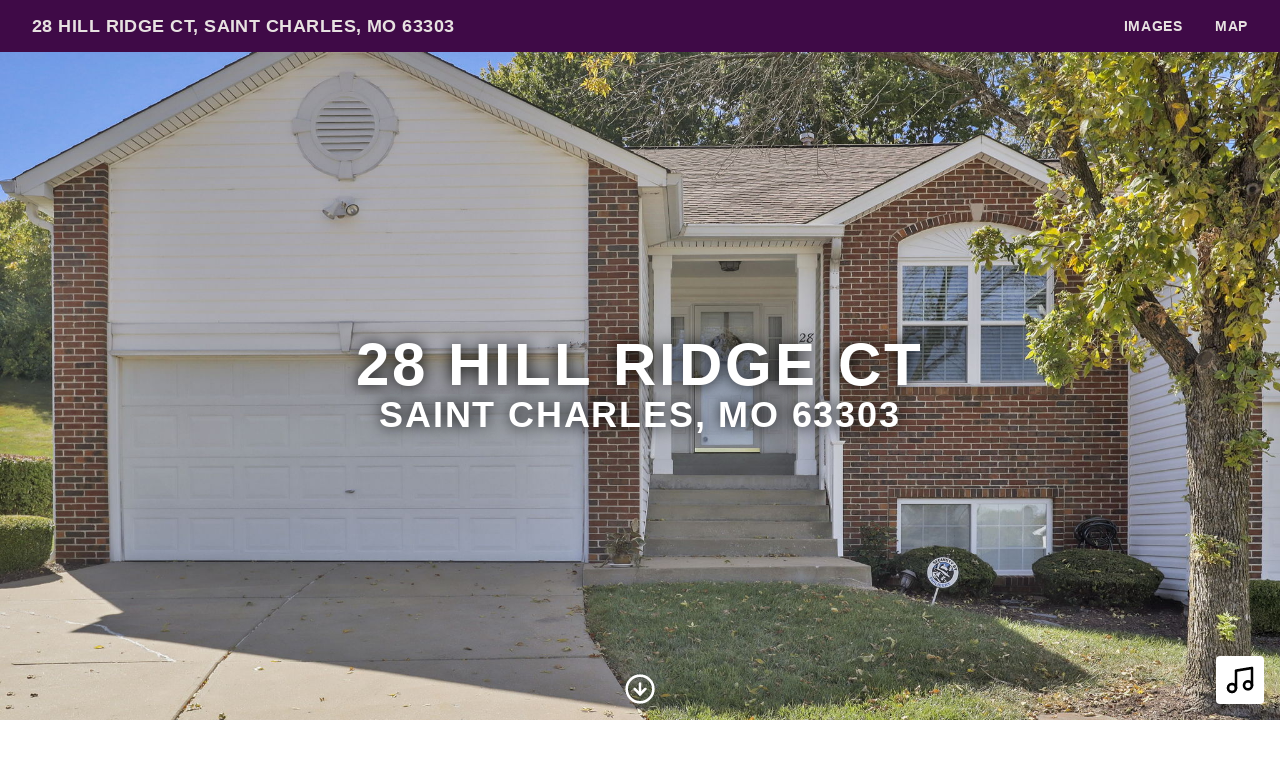

--- FILE ---
content_type: text/html; charset=UTF-8
request_url: https://black-water-pictures.aryeo.com/sites/DJXZXLE/unbranded
body_size: 14890
content:
<!DOCTYPE html>
<html lang="en">

<head>
    <meta charset="utf-8">
    <meta http-equiv="X-UA-Compatible" content="IE=edge">
    <meta name="viewport" content="width=device-width, initial-scale=1">

    <!-- CSRF Token -->
    <meta name="csrf-token" content="BHwYFGxHFH1h6Cg59nOrerpxyPNXmzU2pkmQCKad">

    <title>28 Hill Ridge Ct, Saint Charles, MO 63303 | Black Water Pictures</title>

<link rel="canonical" href="https://black-water-pictures.aryeo.com/sites/28-hill-ridge-ct-saint-charles-mo-63303-2897671" />

<meta name="title" content="28 Hill Ridge Ct, Saint Charles, MO 63303 | Black Water Pictures">
<meta name="description"
      content="View this amazing property, images, and listing information.">

<meta property="og:type" content="article">
<meta property="fb:app_id" content="122531765081738" />
<meta property="og:url" content="https://black-water-pictures.aryeo.com/sites/djxzxle/unbranded">
<meta property="og:title" content="28 Hill Ridge Ct, Saint Charles, MO 63303 | Black Water Pictures">
<meta property="og:description"
      content="View this amazing property, images, and listing information.">
<meta property="og:image" content="https://cdn.aryeo.com/listings/28-hill-ridge-ct-saint-charles-mo-63303-2897671/resized/large/large-87bcd0e2-0a3b-4afd-bc8b-8f4589b07477.jpeg">
    <meta property="og:image:width" content="">
    <meta property="og:image:height" content="">

<meta property="twitter:card" content="summary_large_image">
<meta property="twitter:url" content="https://black-water-pictures.aryeo.com/sites/djxzxle/unbranded">
<meta property="twitter:title" content="28 Hill Ridge Ct, Saint Charles, MO 63303 | Black Water Pictures">
<meta property="twitter:description" content="">
<meta property="twitter:image" content="https://cdn.aryeo.com/listings/28-hill-ridge-ct-saint-charles-mo-63303-2897671/resized/large/large-87bcd0e2-0a3b-4afd-bc8b-8f4589b07477.jpeg">

<link rel="icon" type="image/x-icon" href="/favicon-32x32.png">

    <link rel="dns-prefetch" href="https://cdn.usefathom.com">
    <link rel="dns-prefetch" href="https://maps.googleapis.com">
    <link rel="dns-prefetch" href="https://www.google.com">
<link rel="dns-prefetch" href="https://fonts.gstatic.com">
<link rel="dns-prefetch" href="https://www.gstatic.com">
<link rel="dns-prefetch" href="https://fonts.googleapis.com">
<link rel="dns-prefetch" href="https://www.google-analytics.com">




    <link rel="apple-touch-icon" sizes="180x180" href="https://aryeo-r2-assets.aryeo.com/apple-touch-icon.png">
    <link rel="manifest" href="https://aryeo-r2-assets.aryeo.com/manifest.json">
    <link rel="mask-icon" href="https://aryeo-r2-assets.aryeo.com/safari-pinned-tab.svg" color="#5bbad5">
    <meta name="theme-color" content="#ffffff">

    <link rel="preload" as="style" href="https://aryeo-r2-assets.aryeo.com/assets/790c455c3e985b23b9d59c62bcb6c0a9/build/assets/v2-vm-sj0SN.css" /><link rel="modulepreload" as="script" href="https://aryeo-r2-assets.aryeo.com/assets/790c455c3e985b23b9d59c62bcb6c0a9/build/assets/connection-DQ1dbQea.js" /><link rel="modulepreload" as="script" href="https://aryeo-r2-assets.aryeo.com/assets/790c455c3e985b23b9d59c62bcb6c0a9/build/assets/_sentry-release-injection-file-DhL3bzMS.js" /><link rel="stylesheet" href="https://aryeo-r2-assets.aryeo.com/assets/790c455c3e985b23b9d59c62bcb6c0a9/build/assets/v2-vm-sj0SN.css" data-navigate-track="reload" /><script type="module" src="https://aryeo-r2-assets.aryeo.com/assets/790c455c3e985b23b9d59c62bcb6c0a9/build/assets/connection-DQ1dbQea.js" data-navigate-track="reload"></script>    <script src="https://aryeo-r2-assets.aryeo.com/assets/790c455c3e985b23b9d59c62bcb6c0a9/legacy/js/display.js?id=3c62b015105887513f12" defer></script>

    
        <style>
  
  
  
  
  
  
  
  
  
  
  
  
      @font-face {
        font-family: 'Helvetica Neue', sans-serif;
        font-style: 'normal';
        font-weight: 400;
        src: url('/fonts/HelveticaNeueLTProRoman/font.woff2'),
            url('/fonts/HelveticaNeueLTProRoman/font.woff');
    }

    @font-face {
        font-family: 'Helvetica Neue', sans-serif;
        font-style: 'italic';
        font-weight: 400;
        src: url('/fonts/HelveticaNeueLTProIt/font.woff2'), url('/fonts/HelveticaNeueLTProIt/font.woff');
    }

    @font-face {
        font-family: 'Helvetica Neue', sans-serif;
        font-style: 'normal';
        font-weight: 600;
        src: url('/fonts/HelveticaNeueLTProBd/font.woff2'), url('/fonts/HelveticaNeueLTProBd/font.woff');
    }

    @font-face {
        font-family: 'Helvetica Neue', sans-serif;
        font-style: 'italic';
        font-weight: 600;
        src: url('/fonts/HelveticaNeueLTProBdIt/font.woff2'),
            url('/fonts/HelveticaNeueLTProBdIt/font.woff');
    }
  

  
  
   :root {
    --font-custom: 'Helvetica Neue';
  }

  </style>
    
    <script type="application/ld+json">{"@context":"http:\/\/schema.org","@graph":[{"@type":"House","name":"28 Hill Ridge Ct, Saint Charles, MO 63303","description":null,"accommodationCategory":null,"floorSize":{"@type":"QuantitativeValue","value":null,"unitCode":"FTK"},"numberOfBathroomsTotal":null,"numberOfBedrooms":null,"yearBuilt":null,"address":{"@type":"PostalAddress","addressCountry":null,"addressLocality":"Saint Charles","addressRegion":"MO","postalCode":"63303","streetAddress":"28 Hill Ridge Ct"},"photo":[{"@type":"ImageObject","author":"Black Water Pictures","contentLocation":"28 Hill Ridge Ct, Saint Charles, MO 63303","contentUrl":"https:\/\/cdn.aryeo.com\/listings\/28-hill-ridge-ct-saint-charles-mo-63303-2897671\/resized\/large\/large-87bcd0e2-0a3b-4afd-bc8b-8f4589b07477.jpeg","datePublished":"2022-10-06T19:36:01.000000Z","description":null,"name":"28 Hill Ridge Ct photo 1"},{"@type":"ImageObject","author":"Black Water Pictures","contentLocation":"28 Hill Ridge Ct, Saint Charles, MO 63303","contentUrl":"https:\/\/cdn.aryeo.com\/listings\/28-hill-ridge-ct-saint-charles-mo-63303-2897671\/resized\/large\/large-656d86a6-726b-4ba0-9143-2079400c20c8.jpeg","datePublished":"2022-10-06T19:36:00.000000Z","description":null,"name":"28 Hill Ridge Ct photo 2"},{"@type":"ImageObject","author":"Black Water Pictures","contentLocation":"28 Hill Ridge Ct, Saint Charles, MO 63303","contentUrl":"https:\/\/cdn.aryeo.com\/listings\/28-hill-ridge-ct-saint-charles-mo-63303-2897671\/resized\/large\/large-3a000dba-7961-48b6-a141-e4dbd8d78c8d.jpeg","datePublished":"2022-10-06T19:36:00.000000Z","description":null,"name":"28 Hill Ridge Ct photo 3"},{"@type":"ImageObject","author":"Black Water Pictures","contentLocation":"28 Hill Ridge Ct, Saint Charles, MO 63303","contentUrl":"https:\/\/cdn.aryeo.com\/listings\/28-hill-ridge-ct-saint-charles-mo-63303-2897671\/resized\/large\/large-ac0c4cea-bafe-4979-ba7d-3ce84fd21338.jpeg","datePublished":"2022-10-06T19:36:00.000000Z","description":null,"name":"28 Hill Ridge Ct photo 4"},{"@type":"ImageObject","author":"Black Water Pictures","contentLocation":"28 Hill Ridge Ct, Saint Charles, MO 63303","contentUrl":"https:\/\/cdn.aryeo.com\/listings\/28-hill-ridge-ct-saint-charles-mo-63303-2897671\/resized\/large\/large-22f93864-302e-49bc-9182-8f9ae0a7b6f3.jpeg","datePublished":"2022-10-06T19:36:00.000000Z","description":null,"name":"28 Hill Ridge Ct photo 5"},{"@type":"ImageObject","author":"Black Water Pictures","contentLocation":"28 Hill Ridge Ct, Saint Charles, MO 63303","contentUrl":"https:\/\/cdn.aryeo.com\/listings\/28-hill-ridge-ct-saint-charles-mo-63303-2897671\/resized\/large\/large-a690858c-4fc4-460d-8505-521cd1c78d7e.jpeg","datePublished":"2022-10-06T19:36:00.000000Z","description":null,"name":"28 Hill Ridge Ct photo 6"},{"@type":"ImageObject","author":"Black Water Pictures","contentLocation":"28 Hill Ridge Ct, Saint Charles, MO 63303","contentUrl":"https:\/\/cdn.aryeo.com\/listings\/28-hill-ridge-ct-saint-charles-mo-63303-2897671\/resized\/large\/large-152da10c-1d57-486e-a134-82eb5db6c2f0.jpeg","datePublished":"2022-10-06T19:36:00.000000Z","description":null,"name":"28 Hill Ridge Ct photo 7"},{"@type":"ImageObject","author":"Black Water Pictures","contentLocation":"28 Hill Ridge Ct, Saint Charles, MO 63303","contentUrl":"https:\/\/cdn.aryeo.com\/listings\/28-hill-ridge-ct-saint-charles-mo-63303-2897671\/resized\/large\/large-d4705ae0-6712-4c22-ad34-864b0044ee97.jpeg","datePublished":"2022-10-06T19:36:00.000000Z","description":null,"name":"28 Hill Ridge Ct photo 8"},{"@type":"ImageObject","author":"Black Water Pictures","contentLocation":"28 Hill Ridge Ct, Saint Charles, MO 63303","contentUrl":"https:\/\/cdn.aryeo.com\/listings\/28-hill-ridge-ct-saint-charles-mo-63303-2897671\/resized\/large\/large-2d0c07ad-1926-4fb2-8d5b-5703871ad942.jpeg","datePublished":"2022-10-06T19:36:00.000000Z","description":null,"name":"28 Hill Ridge Ct photo 9"},{"@type":"ImageObject","author":"Black Water Pictures","contentLocation":"28 Hill Ridge Ct, Saint Charles, MO 63303","contentUrl":"https:\/\/cdn.aryeo.com\/listings\/28-hill-ridge-ct-saint-charles-mo-63303-2897671\/resized\/large\/large-3601888e-9f52-42da-9998-58bfa99668ab.jpeg","datePublished":"2022-10-06T19:36:00.000000Z","description":null,"name":"28 Hill Ridge Ct photo 10"},{"@type":"ImageObject","author":"Black Water Pictures","contentLocation":"28 Hill Ridge Ct, Saint Charles, MO 63303","contentUrl":"https:\/\/cdn.aryeo.com\/listings\/28-hill-ridge-ct-saint-charles-mo-63303-2897671\/resized\/large\/large-e308b32b-dcff-44f6-8072-d7952915c86b.jpeg","datePublished":"2022-10-06T19:36:00.000000Z","description":null,"name":"28 Hill Ridge Ct photo 11"},{"@type":"ImageObject","author":"Black Water Pictures","contentLocation":"28 Hill Ridge Ct, Saint Charles, MO 63303","contentUrl":"https:\/\/cdn.aryeo.com\/listings\/28-hill-ridge-ct-saint-charles-mo-63303-2897671\/resized\/large\/large-03940f3e-9644-4b22-aaed-724a17e28bea.jpeg","datePublished":"2022-10-06T19:36:00.000000Z","description":null,"name":"28 Hill Ridge Ct photo 12"},{"@type":"ImageObject","author":"Black Water Pictures","contentLocation":"28 Hill Ridge Ct, Saint Charles, MO 63303","contentUrl":"https:\/\/cdn.aryeo.com\/listings\/28-hill-ridge-ct-saint-charles-mo-63303-2897671\/resized\/large\/large-953db155-7bf1-45ac-b66c-57fd32a361f9.jpeg","datePublished":"2022-10-06T19:36:00.000000Z","description":null,"name":"28 Hill Ridge Ct photo 13"},{"@type":"ImageObject","author":"Black Water Pictures","contentLocation":"28 Hill Ridge Ct, Saint Charles, MO 63303","contentUrl":"https:\/\/cdn.aryeo.com\/listings\/28-hill-ridge-ct-saint-charles-mo-63303-2897671\/resized\/large\/large-761f3c1e-d2fc-47bb-8679-8eaa25e2b219.jpeg","datePublished":"2022-10-06T19:36:00.000000Z","description":null,"name":"28 Hill Ridge Ct photo 14"},{"@type":"ImageObject","author":"Black Water Pictures","contentLocation":"28 Hill Ridge Ct, Saint Charles, MO 63303","contentUrl":"https:\/\/cdn.aryeo.com\/listings\/28-hill-ridge-ct-saint-charles-mo-63303-2897671\/resized\/large\/large-45e0b2a7-d4b5-4511-b353-a50ed33401dd.jpeg","datePublished":"2022-10-06T19:36:00.000000Z","description":null,"name":"28 Hill Ridge Ct photo 15"},{"@type":"ImageObject","author":"Black Water Pictures","contentLocation":"28 Hill Ridge Ct, Saint Charles, MO 63303","contentUrl":"https:\/\/cdn.aryeo.com\/listings\/28-hill-ridge-ct-saint-charles-mo-63303-2897671\/resized\/large\/large-00840ec7-4c58-4bfa-b0fc-7242e5ea1d62.jpeg","datePublished":"2022-10-06T19:36:00.000000Z","description":null,"name":"28 Hill Ridge Ct photo 16"},{"@type":"ImageObject","author":"Black Water Pictures","contentLocation":"28 Hill Ridge Ct, Saint Charles, MO 63303","contentUrl":"https:\/\/cdn.aryeo.com\/listings\/28-hill-ridge-ct-saint-charles-mo-63303-2897671\/resized\/large\/large-6ae9d113-cc54-431e-9d27-bdcafaa26f5b.jpeg","datePublished":"2022-10-06T19:36:00.000000Z","description":null,"name":"28 Hill Ridge Ct photo 17"},{"@type":"ImageObject","author":"Black Water Pictures","contentLocation":"28 Hill Ridge Ct, Saint Charles, MO 63303","contentUrl":"https:\/\/cdn.aryeo.com\/listings\/28-hill-ridge-ct-saint-charles-mo-63303-2897671\/resized\/large\/large-b037388d-5259-4eb1-ade1-203bf8dcd8e8.jpeg","datePublished":"2022-10-06T19:36:00.000000Z","description":null,"name":"28 Hill Ridge Ct photo 18"},{"@type":"ImageObject","author":"Black Water Pictures","contentLocation":"28 Hill Ridge Ct, Saint Charles, MO 63303","contentUrl":"https:\/\/cdn.aryeo.com\/listings\/28-hill-ridge-ct-saint-charles-mo-63303-2897671\/resized\/large\/large-4cb7c25a-fa8a-4819-ac16-e1cabd6d8dca.jpeg","datePublished":"2022-10-06T19:36:00.000000Z","description":null,"name":"28 Hill Ridge Ct photo 19"},{"@type":"ImageObject","author":"Black Water Pictures","contentLocation":"28 Hill Ridge Ct, Saint Charles, MO 63303","contentUrl":"https:\/\/cdn.aryeo.com\/listings\/28-hill-ridge-ct-saint-charles-mo-63303-2897671\/resized\/large\/large-044f928c-0a39-4620-8423-cd508c1269ec.jpeg","datePublished":"2022-10-06T19:36:00.000000Z","description":null,"name":"28 Hill Ridge Ct photo 20"},{"@type":"ImageObject","author":"Black Water Pictures","contentLocation":"28 Hill Ridge Ct, Saint Charles, MO 63303","contentUrl":"https:\/\/cdn.aryeo.com\/listings\/28-hill-ridge-ct-saint-charles-mo-63303-2897671\/resized\/large\/large-027466b2-c20f-4a1b-9f52-8d2b4b9a358b.jpeg","datePublished":"2022-10-06T19:36:00.000000Z","description":null,"name":"28 Hill Ridge Ct photo 21"},{"@type":"ImageObject","author":"Black Water Pictures","contentLocation":"28 Hill Ridge Ct, Saint Charles, MO 63303","contentUrl":"https:\/\/cdn.aryeo.com\/listings\/28-hill-ridge-ct-saint-charles-mo-63303-2897671\/resized\/large\/large-4ae518fa-aced-4907-942b-346f3b64ddfd.jpeg","datePublished":"2022-10-06T19:36:00.000000Z","description":null,"name":"28 Hill Ridge Ct photo 22"},{"@type":"ImageObject","author":"Black Water Pictures","contentLocation":"28 Hill Ridge Ct, Saint Charles, MO 63303","contentUrl":"https:\/\/cdn.aryeo.com\/listings\/28-hill-ridge-ct-saint-charles-mo-63303-2897671\/resized\/large\/large-59fb175f-b8ed-4368-b0ea-5b3e2d4aa303.jpeg","datePublished":"2022-10-06T19:36:00.000000Z","description":null,"name":"28 Hill Ridge Ct photo 23"},{"@type":"ImageObject","author":"Black Water Pictures","contentLocation":"28 Hill Ridge Ct, Saint Charles, MO 63303","contentUrl":"https:\/\/cdn.aryeo.com\/listings\/28-hill-ridge-ct-saint-charles-mo-63303-2897671\/resized\/large\/large-ff7028ba-e994-40ea-a28d-a3028848cffe.jpeg","datePublished":"2022-10-06T19:36:00.000000Z","description":null,"name":"28 Hill Ridge Ct photo 24"},{"@type":"ImageObject","author":"Black Water Pictures","contentLocation":"28 Hill Ridge Ct, Saint Charles, MO 63303","contentUrl":"https:\/\/cdn.aryeo.com\/listings\/28-hill-ridge-ct-saint-charles-mo-63303-2897671\/resized\/large\/large-6c3aa8fd-7f2e-4af3-a141-749a4a500667.jpeg","datePublished":"2022-10-06T19:36:00.000000Z","description":null,"name":"28 Hill Ridge Ct photo 25"},{"@type":"ImageObject","author":"Black Water Pictures","contentLocation":"28 Hill Ridge Ct, Saint Charles, MO 63303","contentUrl":"https:\/\/cdn.aryeo.com\/listings\/28-hill-ridge-ct-saint-charles-mo-63303-2897671\/resized\/large\/large-a9e677d6-7203-46f8-8d4b-98c4553487fc.jpeg","datePublished":"2022-10-06T19:36:00.000000Z","description":null,"name":"28 Hill Ridge Ct photo 26"},{"@type":"ImageObject","author":"Black Water Pictures","contentLocation":"28 Hill Ridge Ct, Saint Charles, MO 63303","contentUrl":"https:\/\/cdn.aryeo.com\/listings\/28-hill-ridge-ct-saint-charles-mo-63303-2897671\/resized\/large\/large-a3a65cde-98ef-4fe6-a9a6-fc527f6178f8.jpeg","datePublished":"2022-10-06T19:36:00.000000Z","description":null,"name":"28 Hill Ridge Ct photo 27"},{"@type":"ImageObject","author":"Black Water Pictures","contentLocation":"28 Hill Ridge Ct, Saint Charles, MO 63303","contentUrl":"https:\/\/cdn.aryeo.com\/listings\/28-hill-ridge-ct-saint-charles-mo-63303-2897671\/resized\/large\/large-e5c8edf7-a2c2-4af9-819a-512af1d7229f.jpeg","datePublished":"2022-10-06T19:36:00.000000Z","description":null,"name":"28 Hill Ridge Ct photo 28"},{"@type":"ImageObject","author":"Black Water Pictures","contentLocation":"28 Hill Ridge Ct, Saint Charles, MO 63303","contentUrl":"https:\/\/cdn.aryeo.com\/listings\/28-hill-ridge-ct-saint-charles-mo-63303-2897671\/resized\/large\/large-d5059aff-5548-4055-83d6-e30678543b49.jpeg","datePublished":"2022-10-06T19:36:00.000000Z","description":null,"name":"28 Hill Ridge Ct photo 29"},{"@type":"ImageObject","author":"Black Water Pictures","contentLocation":"28 Hill Ridge Ct, Saint Charles, MO 63303","contentUrl":"https:\/\/cdn.aryeo.com\/listings\/28-hill-ridge-ct-saint-charles-mo-63303-2897671\/resized\/large\/large-aeb5ee3b-b1d6-4888-bf78-4e0fa40050cf.jpeg","datePublished":"2022-10-06T19:36:00.000000Z","description":null,"name":"28 Hill Ridge Ct photo 30"},{"@type":"ImageObject","author":"Black Water Pictures","contentLocation":"28 Hill Ridge Ct, Saint Charles, MO 63303","contentUrl":"https:\/\/cdn.aryeo.com\/listings\/28-hill-ridge-ct-saint-charles-mo-63303-2897671\/resized\/large\/large-ece672a3-4291-4cb4-97b2-9d3dbca260c7.jpeg","datePublished":"2022-10-06T19:36:00.000000Z","description":null,"name":"28 Hill Ridge Ct photo 31"},{"@type":"ImageObject","author":"Black Water Pictures","contentLocation":"28 Hill Ridge Ct, Saint Charles, MO 63303","contentUrl":"https:\/\/cdn.aryeo.com\/listings\/28-hill-ridge-ct-saint-charles-mo-63303-2897671\/resized\/large\/large-2d2b7cc0-2d6e-46ce-9123-728e18a201c4.jpeg","datePublished":"2022-10-06T19:36:00.000000Z","description":null,"name":"28 Hill Ridge Ct photo 32"}],"accommodationFloorPlan":{"@type":"Floorplan","floorSize":{"@type":"QuantitativeValue","value":null,"unitCode":"FTK"},"layoutImage":[],"numberOfBathroomsTotal":null,"numberOfBedrooms":null}},{"@type":"Place","geo":{"@type":"GeoCoordinates","latitude":38.7620235,"longitude":-90.5207796},"name":"28 Hill Ridge Ct, Saint Charles, MO 63303"},{"@type":"RealEstateAgent","image":"https:\/\/ucarecdn.com\/44848d9c-7ea8-4cc0-bf79-8e9ede196ed4\/","name":"Cheri Peterson, CRS GRI","url":null,"email":"cheri@cheripeterson.com","legalName":null,"logo":"https:\/\/d294achcvvsx41.cloudfront.net\/www\/db_images\/customer\/137064\/logo.png?v=20201016-074313","contactPoint":[{"@type":"ContactPoint","telephone":"+1(314) 283-7251","contactType":"Real Estate Agent"}]}]}</script>
    <style>
    html {
        /* Colors - Base */
        --rw-color-black: 0 0 0;
        --rw-color-white: 255 255 255;

        /* Colors - Brand */
        --color-primary-lightest: 249 249 254;
        --color-primary-lighter: 207 204 248;
        --color-primary-light: 143 137 238;
        --color-primary-default: 79 70 229;
        --color-primary-dark: 37 27 195;
        --color-primary-darker: 33 24 173;
        --color-primary-darkest: 24 18 128;

        /* Colors - Button Text */
        --rw-color-primary-button-text-primary: 255 255 255;
    }

    
    html,
    .font-heading,
    .font-body {
        font-family: 'Helvetica Neue', sans-serif;
    }


    
    .text-heading {
        color: #E7E1E1
    }

    .text-paragraph {
        color: #474b4f;
    }

    .property-description > p {
      margin-bottom: 1.5rem;
    }

    .text-navigation {
        color: #E7E1E1;
    }

    .bg-navigation {
        background-color: #3F0A47;
    }

    .bg-primary {
        background-color: #3F0A47;
    }

    .border-primary {
        border-color: #3F0A47;
    }

    .text-primary {
        color: #3F0A47;
    }

    .tabs>div::-webkit-scrollbar {
        width: 4px;
        height: 4px;
    }

    .tabs>div::-webkit-scrollbar-track {
        background: #f1f1f1;
    }

    .tabs>div::-webkit-scrollbar-thumb {
        background: #ccc;
    }

    .tabs>div::-webkit-scrollbar-thumb:hover {
        background: #bbb;
    }

    .tabs-overlay {
        content: '';
        display: block;
        position: absolute;
        top: 0;
        left: 0;
        width: 100%;
        height: 100%;
        pointer-events: none;
        background: linear-gradient(90deg,
                rgba(255, 255, 255, 1) 0%,
                rgba(255, 255, 255, 0) 15%,
                rgba(255, 255, 255, 0) 85%,
                rgba(255, 255, 255, 1) 100%);
    }

    @media (min-width: 640px) {
        .tabs-overlay {
            display: none;
        }
    }

    /* Disable iOS context menus */
    .no-select,
    .no-select * {
        -webkit-touch-callout: none;
        -webkit-user-select: none;
        -khtml-user-select: none;
        -moz-user-select: none;
        -ms-user-select: none;
        user-select: none;
    }
    .animated {
        animation-duration: 700ms;
        animation-fill-mode: both;
    }

    /* Animations */
    @media print, (prefers-reduced-motion: reduce) {
        .animated {
            animation-duration: 1ms !important;
            transition-duration: 1ms !important;
            animation-iteration-count: 1 !important;
        }

        .animated[class*='Out'] {
            opacity: 0;
        }
    }


    @keyframes fadeIn {
        from {
            opacity: 0;
        }

        to {
            opacity: 1;
        }
    }

    .fadeIn {
        animation-name: fadeIn;
    }

    @keyframes fadeOut {
        from {
            opacity: 1;
        }

        to {
            opacity: 0;
        }
    }

    .fadeOut {
        animation-name: fadeOut;
    }

    /* Flex Gallery */
    .flex-gallery {
        margin: 0 auto;
        display: flex;
        align-items: flex-start;
        flex-wrap: wrap;
    }
    .flex-gallery > * {
        grow:1;
        margin: .2rem;
    }

    .flex-gallery__image-container {
      overflow: hidden
    }

    .flex-gallery__image-container > img {
        display: block;
        min-width: 100%;
        height: 16rem;
        max-width: 24rem;
        width: 100%;
        object-fit: cover;
        transition-duration: 300ms;
    }

    .flex-gallery__image-container.flex-gallery__image-container--show-interaction > img:hover {
       transform: scale(1.1);
    }

    .flex-gallery__image-caption {
      padding: 1rem 0;
      width: 100%;
      max-width: 24rem;
    }

    /* Vegas Slideshow */
    .vegas-timer {
        height: 4px;
    }

    .vegas-timer-progress {
        background-color: #3F0A47 !important;
    }
</style>
<!-- Livewire Styles --><style >[wire\:loading][wire\:loading], [wire\:loading\.delay][wire\:loading\.delay], [wire\:loading\.inline-block][wire\:loading\.inline-block], [wire\:loading\.inline][wire\:loading\.inline], [wire\:loading\.block][wire\:loading\.block], [wire\:loading\.flex][wire\:loading\.flex], [wire\:loading\.table][wire\:loading\.table], [wire\:loading\.grid][wire\:loading\.grid], [wire\:loading\.inline-flex][wire\:loading\.inline-flex] {display: none;}[wire\:loading\.delay\.none][wire\:loading\.delay\.none], [wire\:loading\.delay\.shortest][wire\:loading\.delay\.shortest], [wire\:loading\.delay\.shorter][wire\:loading\.delay\.shorter], [wire\:loading\.delay\.short][wire\:loading\.delay\.short], [wire\:loading\.delay\.default][wire\:loading\.delay\.default], [wire\:loading\.delay\.long][wire\:loading\.delay\.long], [wire\:loading\.delay\.longer][wire\:loading\.delay\.longer], [wire\:loading\.delay\.longest][wire\:loading\.delay\.longest] {display: none;}[wire\:offline][wire\:offline] {display: none;}[wire\:dirty]:not(textarea):not(input):not(select) {display: none;}:root {--livewire-progress-bar-color: #2299dd;}[x-cloak] {display: none !important;}[wire\:cloak] {display: none !important;}</style>
</head>

<body class="h-full min-h-screen text-base antialiased font-normal bg-white text-paragraph font-body">
<div id="app" class="relative flex flex-col h-screen">
    <div id="Header" x-data="{ navIsOpen: false, ...scrollLinks() }">
  <header class="fixed top-0 z-20 w-full px-8 py-3 bg-navigation text-navigation md:flex md:flex-wrap md:items-center md:justify-between">
    <div class="flex items-center justify-between w-full md:w-auto">
            <a class="text-lg font-semibold tracking-wide truncate uppercase hover:opacity-75" href="#" title="Back to the Top">
        28 Hill Ridge Ct, Saint Charles, MO 63303
      </a>
      
      <button aria-label="nav-toggle" class="rounded md:hidden focus:outline-none focus:ring" style="line-height: 0" @click="navIsOpen = ! navIsOpen">
        <span class="sr-only">Toggle Navigation</span>
        <svg class="inline-block w-8 fill-current" viewBox="0 0 24 24">
          <path d="M4 5h16a1 1 0 0 1 0 2H4a1 1 0 1 1 0-2zm0 6h16a1 1 0 0 1 0 2H4a1 1 0 0 1 0-2zm0 6h16a1 1 0 0 1 0 2H4a1 1 0 0 1 0-2z" />
        </svg>
      </button>
    </div>

    <nav :class="navIsOpen ? '' : 'hidden md:block'" class="md:block" x-cloak>
      <div class="flex-col flex-1 mt-4 -mx-4 md:flex md:mt-0 md:flex-row md:items-center md:justify-end">
                                                        <div>
          <a class="inline-block px-4 py-2 text-sm font-semibold tracking-wider uppercase md:py-0 hover:opacity-75" href="#ImageGallery" @click.prevent="scroll('/#ImageGallery')">
            Images
          </a>
        </div>
                                <div>
          <a class="inline-block px-4 py-2 text-sm font-semibold tracking-wider uppercase md:py-0 hover:opacity-75" href="#Map" @click.prevent="scroll('/#Map')">
            Map
          </a>
        </div>
                              </div>
    </nav>
  </header>
  <div class="h-12"></div>
</div>

                                            <section id="Hero" x-data="{ ...scrollLinks(48) }">
  <div class="relative overflow-hidden text-center text-white">
          <img
        src="https://cdn.aryeo.com/listings/28-hill-ridge-ct-saint-charles-mo-63303-2897671/resized/large/large-87bcd0e2-0a3b-4afd-bc8b-8f4589b07477.jpeg"
        class="object-cover w-full mx-auto overflow-hidden" style="min-height:80vh;max-height:100vh;margin-top:-47px"
        alt=""
        width="6002"
        height="4004"
      >
        <div class="absolute z-10 text-center font-heading" style="top:50%;left:50%;transform: translate(-50%, -50%)">
              <h1>
          <div class="text-3xl font-semibold leading-tight tracking-wider text-white uppercase text-shadow-lg md:text-6xl">
            28 Hill Ridge Ct
          </div>
          <div class="text-xl font-semibold leading-tight tracking-wider text-white uppercase text-shadow-lg md:text-4xl">
            Saint Charles, MO 63303
          </div>
        </h1>
          </div>
        <a class="absolute z-10 pb-16 text-white hover:opacity-75" style="left:50%;transform: translate(-50%, -50%)" href="#main-content" @click.prevent="scroll('#main-content')" title="Scroll to Content">
      <span class="sr-only">Scroll to Content</span>
      <svg class="w-8 h-8" viewBox="0 0 24 24" stroke="currentColor" stroke-width="2" fill="none" stroke-linecap="round" stroke-linejoin="round">
        <circle cx="12" cy="12" r="10"></circle>
        <polyline points="8 12 12 16 16 12"></polyline>
        <line x1="12" y1="8" x2="12" y2="16"></line>
      </svg>
    </a>
      </div>
</section>
<div id="main-content"></div>
                                                        <div class="bg-gray-50">
                                                                            </div>
                                                    <section
    id="ImageGallery"
    x-data="{
        imageContainerHeight: null,
        imageContainerCollapsed: true,
        ...imageGallery('.imageGallery'),
    }"
    x-init="
        setGalleryContent([{&quot;id&quot;:16791839,&quot;original_name&quot;:&quot;_MG_8909.jpg&quot;,&quot;original_url&quot;:&quot;https:\/\/cdn.aryeo.com\/listings\/28-hill-ridge-ct-saint-charles-mo-63303-2897671\/87bcd0e2-0a3b-4afd-bc8b-8f4589b07477.jpeg&quot;,&quot;thumbnail_url&quot;:&quot;https:\/\/cdn.aryeo.com\/listings\/28-hill-ridge-ct-saint-charles-mo-63303-2897671\/resized\/thumbnail\/thumbnail-87bcd0e2-0a3b-4afd-bc8b-8f4589b07477.jpeg&quot;,&quot;large_url&quot;:&quot;https:\/\/cdn.aryeo.com\/listings\/28-hill-ridge-ct-saint-charles-mo-63303-2897671\/resized\/large\/large-87bcd0e2-0a3b-4afd-bc8b-8f4589b07477.jpeg&quot;,&quot;medium_url&quot;:null,&quot;small_url&quot;:null,&quot;listing_id&quot;:413953,&quot;index&quot;:1,&quot;caption&quot;:null,&quot;created_at&quot;:&quot;2022-10-06T19:36:01.000000Z&quot;,&quot;updated_at&quot;:&quot;2023-03-09T09:11:06.000000Z&quot;,&quot;uploadcare_uuid&quot;:&quot;feaf4491-bfe2-4511-8287-bd13dac6a9bb&quot;,&quot;mls_url&quot;:null,&quot;file_type&quot;:&quot;jpeg&quot;,&quot;deprecated_uuid&quot;:&quot;87bcd0e2-0a3b-4afd-bc8b-8f4589b07477&quot;,&quot;deleted_at&quot;:null,&quot;is_live&quot;:true,&quot;upload_width&quot;:6002,&quot;upload_height&quot;:4004,&quot;upload_size&quot;:18097119,&quot;upload_format&quot;:&quot;JPEG&quot;,&quot;mime_type&quot;:&quot;image\/jpeg&quot;,&quot;dpi_width&quot;:72,&quot;dpi_height&quot;:72,&quot;original_size_bytes&quot;:18097119,&quot;web_size_bytes&quot;:null,&quot;thumbnail_size_bytes&quot;:null,&quot;total_object_bytes&quot;:18097119,&quot;copied_to_cdn&quot;:true,&quot;selected_image&quot;:false,&quot;walkthrough_photo_id&quot;:null,&quot;walkthrough_photo_url&quot;:null,&quot;walkthrough_photo_name&quot;:null,&quot;uuid&quot;:&quot;87bcd0e2-0a3b-4afd-bc8b-8f4589b07477&quot;,&quot;team_member_id&quot;:null,&quot;team_member_type&quot;:null,&quot;comrade_mid&quot;:null,&quot;esoft_order_line_id&quot;:null,&quot;esoft_original_name&quot;:null,&quot;media_connection_id&quot;:null},{&quot;id&quot;:16791838,&quot;original_name&quot;:&quot;_MG_8897.jpg&quot;,&quot;original_url&quot;:&quot;https:\/\/cdn.aryeo.com\/listings\/28-hill-ridge-ct-saint-charles-mo-63303-2897671\/656d86a6-726b-4ba0-9143-2079400c20c8.jpeg&quot;,&quot;thumbnail_url&quot;:&quot;https:\/\/cdn.aryeo.com\/listings\/28-hill-ridge-ct-saint-charles-mo-63303-2897671\/resized\/thumbnail\/thumbnail-656d86a6-726b-4ba0-9143-2079400c20c8.jpeg&quot;,&quot;large_url&quot;:&quot;https:\/\/cdn.aryeo.com\/listings\/28-hill-ridge-ct-saint-charles-mo-63303-2897671\/resized\/large\/large-656d86a6-726b-4ba0-9143-2079400c20c8.jpeg&quot;,&quot;medium_url&quot;:null,&quot;small_url&quot;:null,&quot;listing_id&quot;:413953,&quot;index&quot;:2,&quot;caption&quot;:null,&quot;created_at&quot;:&quot;2022-10-06T19:36:00.000000Z&quot;,&quot;updated_at&quot;:&quot;2023-03-09T09:11:06.000000Z&quot;,&quot;uploadcare_uuid&quot;:&quot;e5a1e8a5-e65d-44ba-b3dc-495db205774e&quot;,&quot;mls_url&quot;:null,&quot;file_type&quot;:&quot;jpeg&quot;,&quot;deprecated_uuid&quot;:&quot;656d86a6-726b-4ba0-9143-2079400c20c8&quot;,&quot;deleted_at&quot;:null,&quot;is_live&quot;:true,&quot;upload_width&quot;:6001,&quot;upload_height&quot;:4000,&quot;upload_size&quot;:19140634,&quot;upload_format&quot;:&quot;JPEG&quot;,&quot;mime_type&quot;:&quot;image\/jpeg&quot;,&quot;dpi_width&quot;:72,&quot;dpi_height&quot;:72,&quot;original_size_bytes&quot;:19140634,&quot;web_size_bytes&quot;:null,&quot;thumbnail_size_bytes&quot;:null,&quot;total_object_bytes&quot;:19140634,&quot;copied_to_cdn&quot;:true,&quot;selected_image&quot;:false,&quot;walkthrough_photo_id&quot;:null,&quot;walkthrough_photo_url&quot;:null,&quot;walkthrough_photo_name&quot;:null,&quot;uuid&quot;:&quot;656d86a6-726b-4ba0-9143-2079400c20c8&quot;,&quot;team_member_id&quot;:null,&quot;team_member_type&quot;:null,&quot;comrade_mid&quot;:null,&quot;esoft_order_line_id&quot;:null,&quot;esoft_original_name&quot;:null,&quot;media_connection_id&quot;:null},{&quot;id&quot;:16791808,&quot;original_name&quot;:&quot;_MG_8805.jpg&quot;,&quot;original_url&quot;:&quot;https:\/\/cdn.aryeo.com\/listings\/28-hill-ridge-ct-saint-charles-mo-63303-2897671\/3a000dba-7961-48b6-a141-e4dbd8d78c8d.jpeg&quot;,&quot;thumbnail_url&quot;:&quot;https:\/\/cdn.aryeo.com\/listings\/28-hill-ridge-ct-saint-charles-mo-63303-2897671\/resized\/thumbnail\/thumbnail-3a000dba-7961-48b6-a141-e4dbd8d78c8d.jpeg&quot;,&quot;large_url&quot;:&quot;https:\/\/cdn.aryeo.com\/listings\/28-hill-ridge-ct-saint-charles-mo-63303-2897671\/resized\/large\/large-3a000dba-7961-48b6-a141-e4dbd8d78c8d.jpeg&quot;,&quot;medium_url&quot;:null,&quot;small_url&quot;:null,&quot;listing_id&quot;:413953,&quot;index&quot;:3,&quot;caption&quot;:null,&quot;created_at&quot;:&quot;2022-10-06T19:36:00.000000Z&quot;,&quot;updated_at&quot;:&quot;2023-03-09T09:11:04.000000Z&quot;,&quot;uploadcare_uuid&quot;:&quot;42a075fd-6fc2-421e-805b-7189d1d075fa&quot;,&quot;mls_url&quot;:null,&quot;file_type&quot;:&quot;jpeg&quot;,&quot;deprecated_uuid&quot;:&quot;3a000dba-7961-48b6-a141-e4dbd8d78c8d&quot;,&quot;deleted_at&quot;:null,&quot;is_live&quot;:true,&quot;upload_width&quot;:5993,&quot;upload_height&quot;:3994,&quot;upload_size&quot;:9573058,&quot;upload_format&quot;:&quot;JPEG&quot;,&quot;mime_type&quot;:&quot;image\/jpeg&quot;,&quot;dpi_width&quot;:72,&quot;dpi_height&quot;:72,&quot;original_size_bytes&quot;:9573058,&quot;web_size_bytes&quot;:null,&quot;thumbnail_size_bytes&quot;:null,&quot;total_object_bytes&quot;:9573058,&quot;copied_to_cdn&quot;:true,&quot;selected_image&quot;:false,&quot;walkthrough_photo_id&quot;:null,&quot;walkthrough_photo_url&quot;:null,&quot;walkthrough_photo_name&quot;:null,&quot;uuid&quot;:&quot;3a000dba-7961-48b6-a141-e4dbd8d78c8d&quot;,&quot;team_member_id&quot;:null,&quot;team_member_type&quot;:null,&quot;comrade_mid&quot;:null,&quot;esoft_order_line_id&quot;:null,&quot;esoft_original_name&quot;:null,&quot;media_connection_id&quot;:null},{&quot;id&quot;:16791809,&quot;original_name&quot;:&quot;_MG_8808.jpg&quot;,&quot;original_url&quot;:&quot;https:\/\/cdn.aryeo.com\/listings\/28-hill-ridge-ct-saint-charles-mo-63303-2897671\/ac0c4cea-bafe-4979-ba7d-3ce84fd21338.jpeg&quot;,&quot;thumbnail_url&quot;:&quot;https:\/\/cdn.aryeo.com\/listings\/28-hill-ridge-ct-saint-charles-mo-63303-2897671\/resized\/thumbnail\/thumbnail-ac0c4cea-bafe-4979-ba7d-3ce84fd21338.jpeg&quot;,&quot;large_url&quot;:&quot;https:\/\/cdn.aryeo.com\/listings\/28-hill-ridge-ct-saint-charles-mo-63303-2897671\/resized\/large\/large-ac0c4cea-bafe-4979-ba7d-3ce84fd21338.jpeg&quot;,&quot;medium_url&quot;:null,&quot;small_url&quot;:null,&quot;listing_id&quot;:413953,&quot;index&quot;:4,&quot;caption&quot;:null,&quot;created_at&quot;:&quot;2022-10-06T19:36:00.000000Z&quot;,&quot;updated_at&quot;:&quot;2023-03-09T09:11:04.000000Z&quot;,&quot;uploadcare_uuid&quot;:&quot;d4def78d-43fa-490f-bfa7-fec2ab2a3d17&quot;,&quot;mls_url&quot;:null,&quot;file_type&quot;:&quot;jpeg&quot;,&quot;deprecated_uuid&quot;:&quot;ac0c4cea-bafe-4979-ba7d-3ce84fd21338&quot;,&quot;deleted_at&quot;:null,&quot;is_live&quot;:true,&quot;upload_width&quot;:5998,&quot;upload_height&quot;:3999,&quot;upload_size&quot;:9800537,&quot;upload_format&quot;:&quot;JPEG&quot;,&quot;mime_type&quot;:&quot;image\/jpeg&quot;,&quot;dpi_width&quot;:72,&quot;dpi_height&quot;:72,&quot;original_size_bytes&quot;:9800537,&quot;web_size_bytes&quot;:null,&quot;thumbnail_size_bytes&quot;:null,&quot;total_object_bytes&quot;:9800537,&quot;copied_to_cdn&quot;:true,&quot;selected_image&quot;:false,&quot;walkthrough_photo_id&quot;:null,&quot;walkthrough_photo_url&quot;:null,&quot;walkthrough_photo_name&quot;:null,&quot;uuid&quot;:&quot;ac0c4cea-bafe-4979-ba7d-3ce84fd21338&quot;,&quot;team_member_id&quot;:null,&quot;team_member_type&quot;:null,&quot;comrade_mid&quot;:null,&quot;esoft_order_line_id&quot;:null,&quot;esoft_original_name&quot;:null,&quot;media_connection_id&quot;:null},{&quot;id&quot;:16791810,&quot;original_name&quot;:&quot;_MG_8811.jpg&quot;,&quot;original_url&quot;:&quot;https:\/\/cdn.aryeo.com\/listings\/28-hill-ridge-ct-saint-charles-mo-63303-2897671\/22f93864-302e-49bc-9182-8f9ae0a7b6f3.jpeg&quot;,&quot;thumbnail_url&quot;:&quot;https:\/\/cdn.aryeo.com\/listings\/28-hill-ridge-ct-saint-charles-mo-63303-2897671\/resized\/thumbnail\/thumbnail-22f93864-302e-49bc-9182-8f9ae0a7b6f3.jpeg&quot;,&quot;large_url&quot;:&quot;https:\/\/cdn.aryeo.com\/listings\/28-hill-ridge-ct-saint-charles-mo-63303-2897671\/resized\/large\/large-22f93864-302e-49bc-9182-8f9ae0a7b6f3.jpeg&quot;,&quot;medium_url&quot;:null,&quot;small_url&quot;:null,&quot;listing_id&quot;:413953,&quot;index&quot;:5,&quot;caption&quot;:null,&quot;created_at&quot;:&quot;2022-10-06T19:36:00.000000Z&quot;,&quot;updated_at&quot;:&quot;2023-03-09T09:11:04.000000Z&quot;,&quot;uploadcare_uuid&quot;:&quot;75f7fd69-fa99-490c-b41b-5180a8cc3932&quot;,&quot;mls_url&quot;:null,&quot;file_type&quot;:&quot;jpeg&quot;,&quot;deprecated_uuid&quot;:&quot;22f93864-302e-49bc-9182-8f9ae0a7b6f3&quot;,&quot;deleted_at&quot;:null,&quot;is_live&quot;:true,&quot;upload_width&quot;:5996,&quot;upload_height&quot;:3998,&quot;upload_size&quot;:11870557,&quot;upload_format&quot;:&quot;JPEG&quot;,&quot;mime_type&quot;:&quot;image\/jpeg&quot;,&quot;dpi_width&quot;:72,&quot;dpi_height&quot;:72,&quot;original_size_bytes&quot;:11870557,&quot;web_size_bytes&quot;:null,&quot;thumbnail_size_bytes&quot;:null,&quot;total_object_bytes&quot;:11870557,&quot;copied_to_cdn&quot;:true,&quot;selected_image&quot;:false,&quot;walkthrough_photo_id&quot;:null,&quot;walkthrough_photo_url&quot;:null,&quot;walkthrough_photo_name&quot;:null,&quot;uuid&quot;:&quot;22f93864-302e-49bc-9182-8f9ae0a7b6f3&quot;,&quot;team_member_id&quot;:null,&quot;team_member_type&quot;:null,&quot;comrade_mid&quot;:null,&quot;esoft_order_line_id&quot;:null,&quot;esoft_original_name&quot;:null,&quot;media_connection_id&quot;:null},{&quot;id&quot;:16791811,&quot;original_name&quot;:&quot;_MG_8814.jpg&quot;,&quot;original_url&quot;:&quot;https:\/\/cdn.aryeo.com\/listings\/28-hill-ridge-ct-saint-charles-mo-63303-2897671\/a690858c-4fc4-460d-8505-521cd1c78d7e.jpeg&quot;,&quot;thumbnail_url&quot;:&quot;https:\/\/cdn.aryeo.com\/listings\/28-hill-ridge-ct-saint-charles-mo-63303-2897671\/resized\/thumbnail\/thumbnail-a690858c-4fc4-460d-8505-521cd1c78d7e.jpeg&quot;,&quot;large_url&quot;:&quot;https:\/\/cdn.aryeo.com\/listings\/28-hill-ridge-ct-saint-charles-mo-63303-2897671\/resized\/large\/large-a690858c-4fc4-460d-8505-521cd1c78d7e.jpeg&quot;,&quot;medium_url&quot;:null,&quot;small_url&quot;:null,&quot;listing_id&quot;:413953,&quot;index&quot;:6,&quot;caption&quot;:null,&quot;created_at&quot;:&quot;2022-10-06T19:36:00.000000Z&quot;,&quot;updated_at&quot;:&quot;2023-03-09T09:11:04.000000Z&quot;,&quot;uploadcare_uuid&quot;:&quot;73d4d3d6-a863-43ea-9441-e2b3916f3407&quot;,&quot;mls_url&quot;:null,&quot;file_type&quot;:&quot;jpeg&quot;,&quot;deprecated_uuid&quot;:&quot;a690858c-4fc4-460d-8505-521cd1c78d7e&quot;,&quot;deleted_at&quot;:null,&quot;is_live&quot;:true,&quot;upload_width&quot;:5998,&quot;upload_height&quot;:3998,&quot;upload_size&quot;:13088383,&quot;upload_format&quot;:&quot;JPEG&quot;,&quot;mime_type&quot;:&quot;image\/jpeg&quot;,&quot;dpi_width&quot;:72,&quot;dpi_height&quot;:72,&quot;original_size_bytes&quot;:13088383,&quot;web_size_bytes&quot;:null,&quot;thumbnail_size_bytes&quot;:null,&quot;total_object_bytes&quot;:13088383,&quot;copied_to_cdn&quot;:true,&quot;selected_image&quot;:false,&quot;walkthrough_photo_id&quot;:null,&quot;walkthrough_photo_url&quot;:null,&quot;walkthrough_photo_name&quot;:null,&quot;uuid&quot;:&quot;a690858c-4fc4-460d-8505-521cd1c78d7e&quot;,&quot;team_member_id&quot;:null,&quot;team_member_type&quot;:null,&quot;comrade_mid&quot;:null,&quot;esoft_order_line_id&quot;:null,&quot;esoft_original_name&quot;:null,&quot;media_connection_id&quot;:null},{&quot;id&quot;:16791812,&quot;original_name&quot;:&quot;_MG_8817.jpg&quot;,&quot;original_url&quot;:&quot;https:\/\/cdn.aryeo.com\/listings\/28-hill-ridge-ct-saint-charles-mo-63303-2897671\/152da10c-1d57-486e-a134-82eb5db6c2f0.jpeg&quot;,&quot;thumbnail_url&quot;:&quot;https:\/\/cdn.aryeo.com\/listings\/28-hill-ridge-ct-saint-charles-mo-63303-2897671\/resized\/thumbnail\/thumbnail-152da10c-1d57-486e-a134-82eb5db6c2f0.jpeg&quot;,&quot;large_url&quot;:&quot;https:\/\/cdn.aryeo.com\/listings\/28-hill-ridge-ct-saint-charles-mo-63303-2897671\/resized\/large\/large-152da10c-1d57-486e-a134-82eb5db6c2f0.jpeg&quot;,&quot;medium_url&quot;:null,&quot;small_url&quot;:null,&quot;listing_id&quot;:413953,&quot;index&quot;:7,&quot;caption&quot;:null,&quot;created_at&quot;:&quot;2022-10-06T19:36:00.000000Z&quot;,&quot;updated_at&quot;:&quot;2023-03-09T09:11:04.000000Z&quot;,&quot;uploadcare_uuid&quot;:&quot;ec7882e1-bc14-4c6d-b31c-c6a792da3d67&quot;,&quot;mls_url&quot;:null,&quot;file_type&quot;:&quot;jpeg&quot;,&quot;deprecated_uuid&quot;:&quot;152da10c-1d57-486e-a134-82eb5db6c2f0&quot;,&quot;deleted_at&quot;:null,&quot;is_live&quot;:true,&quot;upload_width&quot;:5999,&quot;upload_height&quot;:3999,&quot;upload_size&quot;:12204944,&quot;upload_format&quot;:&quot;JPEG&quot;,&quot;mime_type&quot;:&quot;image\/jpeg&quot;,&quot;dpi_width&quot;:72,&quot;dpi_height&quot;:72,&quot;original_size_bytes&quot;:12204944,&quot;web_size_bytes&quot;:null,&quot;thumbnail_size_bytes&quot;:null,&quot;total_object_bytes&quot;:12204944,&quot;copied_to_cdn&quot;:true,&quot;selected_image&quot;:false,&quot;walkthrough_photo_id&quot;:null,&quot;walkthrough_photo_url&quot;:null,&quot;walkthrough_photo_name&quot;:null,&quot;uuid&quot;:&quot;152da10c-1d57-486e-a134-82eb5db6c2f0&quot;,&quot;team_member_id&quot;:null,&quot;team_member_type&quot;:null,&quot;comrade_mid&quot;:null,&quot;esoft_order_line_id&quot;:null,&quot;esoft_original_name&quot;:null,&quot;media_connection_id&quot;:null},{&quot;id&quot;:16791813,&quot;original_name&quot;:&quot;_MG_8820.jpg&quot;,&quot;original_url&quot;:&quot;https:\/\/cdn.aryeo.com\/listings\/28-hill-ridge-ct-saint-charles-mo-63303-2897671\/d4705ae0-6712-4c22-ad34-864b0044ee97.jpeg&quot;,&quot;thumbnail_url&quot;:&quot;https:\/\/cdn.aryeo.com\/listings\/28-hill-ridge-ct-saint-charles-mo-63303-2897671\/resized\/thumbnail\/thumbnail-d4705ae0-6712-4c22-ad34-864b0044ee97.jpeg&quot;,&quot;large_url&quot;:&quot;https:\/\/cdn.aryeo.com\/listings\/28-hill-ridge-ct-saint-charles-mo-63303-2897671\/resized\/large\/large-d4705ae0-6712-4c22-ad34-864b0044ee97.jpeg&quot;,&quot;medium_url&quot;:null,&quot;small_url&quot;:null,&quot;listing_id&quot;:413953,&quot;index&quot;:8,&quot;caption&quot;:null,&quot;created_at&quot;:&quot;2022-10-06T19:36:00.000000Z&quot;,&quot;updated_at&quot;:&quot;2023-03-09T09:11:05.000000Z&quot;,&quot;uploadcare_uuid&quot;:&quot;faa10c48-5791-47b6-aa0b-053a4000983a&quot;,&quot;mls_url&quot;:null,&quot;file_type&quot;:&quot;jpeg&quot;,&quot;deprecated_uuid&quot;:&quot;d4705ae0-6712-4c22-ad34-864b0044ee97&quot;,&quot;deleted_at&quot;:null,&quot;is_live&quot;:true,&quot;upload_width&quot;:5998,&quot;upload_height&quot;:3997,&quot;upload_size&quot;:12315021,&quot;upload_format&quot;:&quot;JPEG&quot;,&quot;mime_type&quot;:&quot;image\/jpeg&quot;,&quot;dpi_width&quot;:72,&quot;dpi_height&quot;:72,&quot;original_size_bytes&quot;:12315021,&quot;web_size_bytes&quot;:null,&quot;thumbnail_size_bytes&quot;:null,&quot;total_object_bytes&quot;:12315021,&quot;copied_to_cdn&quot;:true,&quot;selected_image&quot;:false,&quot;walkthrough_photo_id&quot;:null,&quot;walkthrough_photo_url&quot;:null,&quot;walkthrough_photo_name&quot;:null,&quot;uuid&quot;:&quot;d4705ae0-6712-4c22-ad34-864b0044ee97&quot;,&quot;team_member_id&quot;:null,&quot;team_member_type&quot;:null,&quot;comrade_mid&quot;:null,&quot;esoft_order_line_id&quot;:null,&quot;esoft_original_name&quot;:null,&quot;media_connection_id&quot;:null},{&quot;id&quot;:16791814,&quot;original_name&quot;:&quot;_MG_8823.jpg&quot;,&quot;original_url&quot;:&quot;https:\/\/cdn.aryeo.com\/listings\/28-hill-ridge-ct-saint-charles-mo-63303-2897671\/2d0c07ad-1926-4fb2-8d5b-5703871ad942.jpeg&quot;,&quot;thumbnail_url&quot;:&quot;https:\/\/cdn.aryeo.com\/listings\/28-hill-ridge-ct-saint-charles-mo-63303-2897671\/resized\/thumbnail\/thumbnail-2d0c07ad-1926-4fb2-8d5b-5703871ad942.jpeg&quot;,&quot;large_url&quot;:&quot;https:\/\/cdn.aryeo.com\/listings\/28-hill-ridge-ct-saint-charles-mo-63303-2897671\/resized\/large\/large-2d0c07ad-1926-4fb2-8d5b-5703871ad942.jpeg&quot;,&quot;medium_url&quot;:null,&quot;small_url&quot;:null,&quot;listing_id&quot;:413953,&quot;index&quot;:9,&quot;caption&quot;:null,&quot;created_at&quot;:&quot;2022-10-06T19:36:00.000000Z&quot;,&quot;updated_at&quot;:&quot;2023-03-09T09:11:05.000000Z&quot;,&quot;uploadcare_uuid&quot;:&quot;28042064-2441-4969-a63c-e4679f459a5a&quot;,&quot;mls_url&quot;:null,&quot;file_type&quot;:&quot;jpeg&quot;,&quot;deprecated_uuid&quot;:&quot;2d0c07ad-1926-4fb2-8d5b-5703871ad942&quot;,&quot;deleted_at&quot;:null,&quot;is_live&quot;:true,&quot;upload_width&quot;:5999,&quot;upload_height&quot;:3999,&quot;upload_size&quot;:10808462,&quot;upload_format&quot;:&quot;JPEG&quot;,&quot;mime_type&quot;:&quot;image\/jpeg&quot;,&quot;dpi_width&quot;:72,&quot;dpi_height&quot;:72,&quot;original_size_bytes&quot;:10808462,&quot;web_size_bytes&quot;:null,&quot;thumbnail_size_bytes&quot;:null,&quot;total_object_bytes&quot;:10808462,&quot;copied_to_cdn&quot;:true,&quot;selected_image&quot;:false,&quot;walkthrough_photo_id&quot;:null,&quot;walkthrough_photo_url&quot;:null,&quot;walkthrough_photo_name&quot;:null,&quot;uuid&quot;:&quot;2d0c07ad-1926-4fb2-8d5b-5703871ad942&quot;,&quot;team_member_id&quot;:null,&quot;team_member_type&quot;:null,&quot;comrade_mid&quot;:null,&quot;esoft_order_line_id&quot;:null,&quot;esoft_original_name&quot;:null,&quot;media_connection_id&quot;:null},{&quot;id&quot;:16791815,&quot;original_name&quot;:&quot;_MG_8826.jpg&quot;,&quot;original_url&quot;:&quot;https:\/\/cdn.aryeo.com\/listings\/28-hill-ridge-ct-saint-charles-mo-63303-2897671\/3601888e-9f52-42da-9998-58bfa99668ab.jpeg&quot;,&quot;thumbnail_url&quot;:&quot;https:\/\/cdn.aryeo.com\/listings\/28-hill-ridge-ct-saint-charles-mo-63303-2897671\/resized\/thumbnail\/thumbnail-3601888e-9f52-42da-9998-58bfa99668ab.jpeg&quot;,&quot;large_url&quot;:&quot;https:\/\/cdn.aryeo.com\/listings\/28-hill-ridge-ct-saint-charles-mo-63303-2897671\/resized\/large\/large-3601888e-9f52-42da-9998-58bfa99668ab.jpeg&quot;,&quot;medium_url&quot;:null,&quot;small_url&quot;:null,&quot;listing_id&quot;:413953,&quot;index&quot;:10,&quot;caption&quot;:null,&quot;created_at&quot;:&quot;2022-10-06T19:36:00.000000Z&quot;,&quot;updated_at&quot;:&quot;2023-03-09T09:11:05.000000Z&quot;,&quot;uploadcare_uuid&quot;:&quot;bc8441a4-f12d-4484-98b9-b8c2ac5c8211&quot;,&quot;mls_url&quot;:null,&quot;file_type&quot;:&quot;jpeg&quot;,&quot;deprecated_uuid&quot;:&quot;3601888e-9f52-42da-9998-58bfa99668ab&quot;,&quot;deleted_at&quot;:null,&quot;is_live&quot;:true,&quot;upload_width&quot;:5998,&quot;upload_height&quot;:3999,&quot;upload_size&quot;:11383163,&quot;upload_format&quot;:&quot;JPEG&quot;,&quot;mime_type&quot;:&quot;image\/jpeg&quot;,&quot;dpi_width&quot;:72,&quot;dpi_height&quot;:72,&quot;original_size_bytes&quot;:11383163,&quot;web_size_bytes&quot;:null,&quot;thumbnail_size_bytes&quot;:null,&quot;total_object_bytes&quot;:11383163,&quot;copied_to_cdn&quot;:true,&quot;selected_image&quot;:false,&quot;walkthrough_photo_id&quot;:null,&quot;walkthrough_photo_url&quot;:null,&quot;walkthrough_photo_name&quot;:null,&quot;uuid&quot;:&quot;3601888e-9f52-42da-9998-58bfa99668ab&quot;,&quot;team_member_id&quot;:null,&quot;team_member_type&quot;:null,&quot;comrade_mid&quot;:null,&quot;esoft_order_line_id&quot;:null,&quot;esoft_original_name&quot;:null,&quot;media_connection_id&quot;:null},{&quot;id&quot;:16791816,&quot;original_name&quot;:&quot;_MG_8829.jpg&quot;,&quot;original_url&quot;:&quot;https:\/\/cdn.aryeo.com\/listings\/28-hill-ridge-ct-saint-charles-mo-63303-2897671\/e308b32b-dcff-44f6-8072-d7952915c86b.jpeg&quot;,&quot;thumbnail_url&quot;:&quot;https:\/\/cdn.aryeo.com\/listings\/28-hill-ridge-ct-saint-charles-mo-63303-2897671\/resized\/thumbnail\/thumbnail-e308b32b-dcff-44f6-8072-d7952915c86b.jpeg&quot;,&quot;large_url&quot;:&quot;https:\/\/cdn.aryeo.com\/listings\/28-hill-ridge-ct-saint-charles-mo-63303-2897671\/resized\/large\/large-e308b32b-dcff-44f6-8072-d7952915c86b.jpeg&quot;,&quot;medium_url&quot;:null,&quot;small_url&quot;:null,&quot;listing_id&quot;:413953,&quot;index&quot;:11,&quot;caption&quot;:null,&quot;created_at&quot;:&quot;2022-10-06T19:36:00.000000Z&quot;,&quot;updated_at&quot;:&quot;2023-03-09T09:11:05.000000Z&quot;,&quot;uploadcare_uuid&quot;:&quot;d3b42c64-0e72-4175-baa4-33ee00647bc6&quot;,&quot;mls_url&quot;:null,&quot;file_type&quot;:&quot;jpeg&quot;,&quot;deprecated_uuid&quot;:&quot;e308b32b-dcff-44f6-8072-d7952915c86b&quot;,&quot;deleted_at&quot;:null,&quot;is_live&quot;:true,&quot;upload_width&quot;:5998,&quot;upload_height&quot;:3998,&quot;upload_size&quot;:10814438,&quot;upload_format&quot;:&quot;JPEG&quot;,&quot;mime_type&quot;:&quot;image\/jpeg&quot;,&quot;dpi_width&quot;:72,&quot;dpi_height&quot;:72,&quot;original_size_bytes&quot;:10814438,&quot;web_size_bytes&quot;:null,&quot;thumbnail_size_bytes&quot;:null,&quot;total_object_bytes&quot;:10814438,&quot;copied_to_cdn&quot;:true,&quot;selected_image&quot;:false,&quot;walkthrough_photo_id&quot;:null,&quot;walkthrough_photo_url&quot;:null,&quot;walkthrough_photo_name&quot;:null,&quot;uuid&quot;:&quot;e308b32b-dcff-44f6-8072-d7952915c86b&quot;,&quot;team_member_id&quot;:null,&quot;team_member_type&quot;:null,&quot;comrade_mid&quot;:null,&quot;esoft_order_line_id&quot;:null,&quot;esoft_original_name&quot;:null,&quot;media_connection_id&quot;:null},{&quot;id&quot;:16791817,&quot;original_name&quot;:&quot;_MG_8832.jpg&quot;,&quot;original_url&quot;:&quot;https:\/\/cdn.aryeo.com\/listings\/28-hill-ridge-ct-saint-charles-mo-63303-2897671\/03940f3e-9644-4b22-aaed-724a17e28bea.jpeg&quot;,&quot;thumbnail_url&quot;:&quot;https:\/\/cdn.aryeo.com\/listings\/28-hill-ridge-ct-saint-charles-mo-63303-2897671\/resized\/thumbnail\/thumbnail-03940f3e-9644-4b22-aaed-724a17e28bea.jpeg&quot;,&quot;large_url&quot;:&quot;https:\/\/cdn.aryeo.com\/listings\/28-hill-ridge-ct-saint-charles-mo-63303-2897671\/resized\/large\/large-03940f3e-9644-4b22-aaed-724a17e28bea.jpeg&quot;,&quot;medium_url&quot;:null,&quot;small_url&quot;:null,&quot;listing_id&quot;:413953,&quot;index&quot;:12,&quot;caption&quot;:null,&quot;created_at&quot;:&quot;2022-10-06T19:36:00.000000Z&quot;,&quot;updated_at&quot;:&quot;2023-03-09T09:11:05.000000Z&quot;,&quot;uploadcare_uuid&quot;:&quot;2698072d-cd6d-42ff-893b-fdf65bf7afc0&quot;,&quot;mls_url&quot;:null,&quot;file_type&quot;:&quot;jpeg&quot;,&quot;deprecated_uuid&quot;:&quot;03940f3e-9644-4b22-aaed-724a17e28bea&quot;,&quot;deleted_at&quot;:null,&quot;is_live&quot;:true,&quot;upload_width&quot;:5998,&quot;upload_height&quot;:3998,&quot;upload_size&quot;:11417983,&quot;upload_format&quot;:&quot;JPEG&quot;,&quot;mime_type&quot;:&quot;image\/jpeg&quot;,&quot;dpi_width&quot;:72,&quot;dpi_height&quot;:72,&quot;original_size_bytes&quot;:11417983,&quot;web_size_bytes&quot;:null,&quot;thumbnail_size_bytes&quot;:null,&quot;total_object_bytes&quot;:11417983,&quot;copied_to_cdn&quot;:true,&quot;selected_image&quot;:false,&quot;walkthrough_photo_id&quot;:null,&quot;walkthrough_photo_url&quot;:null,&quot;walkthrough_photo_name&quot;:null,&quot;uuid&quot;:&quot;03940f3e-9644-4b22-aaed-724a17e28bea&quot;,&quot;team_member_id&quot;:null,&quot;team_member_type&quot;:null,&quot;comrade_mid&quot;:null,&quot;esoft_order_line_id&quot;:null,&quot;esoft_original_name&quot;:null,&quot;media_connection_id&quot;:null},{&quot;id&quot;:16791818,&quot;original_name&quot;:&quot;_MG_8835.jpg&quot;,&quot;original_url&quot;:&quot;https:\/\/cdn.aryeo.com\/listings\/28-hill-ridge-ct-saint-charles-mo-63303-2897671\/953db155-7bf1-45ac-b66c-57fd32a361f9.jpeg&quot;,&quot;thumbnail_url&quot;:&quot;https:\/\/cdn.aryeo.com\/listings\/28-hill-ridge-ct-saint-charles-mo-63303-2897671\/resized\/thumbnail\/thumbnail-953db155-7bf1-45ac-b66c-57fd32a361f9.jpeg&quot;,&quot;large_url&quot;:&quot;https:\/\/cdn.aryeo.com\/listings\/28-hill-ridge-ct-saint-charles-mo-63303-2897671\/resized\/large\/large-953db155-7bf1-45ac-b66c-57fd32a361f9.jpeg&quot;,&quot;medium_url&quot;:null,&quot;small_url&quot;:null,&quot;listing_id&quot;:413953,&quot;index&quot;:13,&quot;caption&quot;:null,&quot;created_at&quot;:&quot;2022-10-06T19:36:00.000000Z&quot;,&quot;updated_at&quot;:&quot;2023-03-09T09:11:05.000000Z&quot;,&quot;uploadcare_uuid&quot;:&quot;dad358db-3d0f-4f95-b60a-d3b509c174cb&quot;,&quot;mls_url&quot;:null,&quot;file_type&quot;:&quot;jpeg&quot;,&quot;deprecated_uuid&quot;:&quot;953db155-7bf1-45ac-b66c-57fd32a361f9&quot;,&quot;deleted_at&quot;:null,&quot;is_live&quot;:true,&quot;upload_width&quot;:5998,&quot;upload_height&quot;:3999,&quot;upload_size&quot;:10057000,&quot;upload_format&quot;:&quot;JPEG&quot;,&quot;mime_type&quot;:&quot;image\/jpeg&quot;,&quot;dpi_width&quot;:72,&quot;dpi_height&quot;:72,&quot;original_size_bytes&quot;:10057000,&quot;web_size_bytes&quot;:null,&quot;thumbnail_size_bytes&quot;:null,&quot;total_object_bytes&quot;:10057000,&quot;copied_to_cdn&quot;:true,&quot;selected_image&quot;:false,&quot;walkthrough_photo_id&quot;:null,&quot;walkthrough_photo_url&quot;:null,&quot;walkthrough_photo_name&quot;:null,&quot;uuid&quot;:&quot;953db155-7bf1-45ac-b66c-57fd32a361f9&quot;,&quot;team_member_id&quot;:null,&quot;team_member_type&quot;:null,&quot;comrade_mid&quot;:null,&quot;esoft_order_line_id&quot;:null,&quot;esoft_original_name&quot;:null,&quot;media_connection_id&quot;:null},{&quot;id&quot;:16791819,&quot;original_name&quot;:&quot;_MG_8838.jpg&quot;,&quot;original_url&quot;:&quot;https:\/\/cdn.aryeo.com\/listings\/28-hill-ridge-ct-saint-charles-mo-63303-2897671\/761f3c1e-d2fc-47bb-8679-8eaa25e2b219.jpeg&quot;,&quot;thumbnail_url&quot;:&quot;https:\/\/cdn.aryeo.com\/listings\/28-hill-ridge-ct-saint-charles-mo-63303-2897671\/resized\/thumbnail\/thumbnail-761f3c1e-d2fc-47bb-8679-8eaa25e2b219.jpeg&quot;,&quot;large_url&quot;:&quot;https:\/\/cdn.aryeo.com\/listings\/28-hill-ridge-ct-saint-charles-mo-63303-2897671\/resized\/large\/large-761f3c1e-d2fc-47bb-8679-8eaa25e2b219.jpeg&quot;,&quot;medium_url&quot;:null,&quot;small_url&quot;:null,&quot;listing_id&quot;:413953,&quot;index&quot;:14,&quot;caption&quot;:null,&quot;created_at&quot;:&quot;2022-10-06T19:36:00.000000Z&quot;,&quot;updated_at&quot;:&quot;2023-03-09T09:11:05.000000Z&quot;,&quot;uploadcare_uuid&quot;:&quot;d597d352-b297-47e4-b910-1b07c517ab6f&quot;,&quot;mls_url&quot;:null,&quot;file_type&quot;:&quot;jpeg&quot;,&quot;deprecated_uuid&quot;:&quot;761f3c1e-d2fc-47bb-8679-8eaa25e2b219&quot;,&quot;deleted_at&quot;:null,&quot;is_live&quot;:true,&quot;upload_width&quot;:5985,&quot;upload_height&quot;:3996,&quot;upload_size&quot;:9247367,&quot;upload_format&quot;:&quot;JPEG&quot;,&quot;mime_type&quot;:&quot;image\/jpeg&quot;,&quot;dpi_width&quot;:72,&quot;dpi_height&quot;:72,&quot;original_size_bytes&quot;:9247367,&quot;web_size_bytes&quot;:null,&quot;thumbnail_size_bytes&quot;:null,&quot;total_object_bytes&quot;:9247367,&quot;copied_to_cdn&quot;:true,&quot;selected_image&quot;:false,&quot;walkthrough_photo_id&quot;:null,&quot;walkthrough_photo_url&quot;:null,&quot;walkthrough_photo_name&quot;:null,&quot;uuid&quot;:&quot;761f3c1e-d2fc-47bb-8679-8eaa25e2b219&quot;,&quot;team_member_id&quot;:null,&quot;team_member_type&quot;:null,&quot;comrade_mid&quot;:null,&quot;esoft_order_line_id&quot;:null,&quot;esoft_original_name&quot;:null,&quot;media_connection_id&quot;:null},{&quot;id&quot;:16791820,&quot;original_name&quot;:&quot;_MG_8841.jpg&quot;,&quot;original_url&quot;:&quot;https:\/\/cdn.aryeo.com\/listings\/28-hill-ridge-ct-saint-charles-mo-63303-2897671\/45e0b2a7-d4b5-4511-b353-a50ed33401dd.jpeg&quot;,&quot;thumbnail_url&quot;:&quot;https:\/\/cdn.aryeo.com\/listings\/28-hill-ridge-ct-saint-charles-mo-63303-2897671\/resized\/thumbnail\/thumbnail-45e0b2a7-d4b5-4511-b353-a50ed33401dd.jpeg&quot;,&quot;large_url&quot;:&quot;https:\/\/cdn.aryeo.com\/listings\/28-hill-ridge-ct-saint-charles-mo-63303-2897671\/resized\/large\/large-45e0b2a7-d4b5-4511-b353-a50ed33401dd.jpeg&quot;,&quot;medium_url&quot;:null,&quot;small_url&quot;:null,&quot;listing_id&quot;:413953,&quot;index&quot;:15,&quot;caption&quot;:null,&quot;created_at&quot;:&quot;2022-10-06T19:36:00.000000Z&quot;,&quot;updated_at&quot;:&quot;2023-03-09T09:11:05.000000Z&quot;,&quot;uploadcare_uuid&quot;:&quot;0aef7a79-2f3e-43cc-b066-02fe8af2a8a3&quot;,&quot;mls_url&quot;:null,&quot;file_type&quot;:&quot;jpeg&quot;,&quot;deprecated_uuid&quot;:&quot;45e0b2a7-d4b5-4511-b353-a50ed33401dd&quot;,&quot;deleted_at&quot;:null,&quot;is_live&quot;:true,&quot;upload_width&quot;:5998,&quot;upload_height&quot;:3998,&quot;upload_size&quot;:10196155,&quot;upload_format&quot;:&quot;JPEG&quot;,&quot;mime_type&quot;:&quot;image\/jpeg&quot;,&quot;dpi_width&quot;:72,&quot;dpi_height&quot;:72,&quot;original_size_bytes&quot;:10196155,&quot;web_size_bytes&quot;:null,&quot;thumbnail_size_bytes&quot;:null,&quot;total_object_bytes&quot;:10196155,&quot;copied_to_cdn&quot;:true,&quot;selected_image&quot;:false,&quot;walkthrough_photo_id&quot;:null,&quot;walkthrough_photo_url&quot;:null,&quot;walkthrough_photo_name&quot;:null,&quot;uuid&quot;:&quot;45e0b2a7-d4b5-4511-b353-a50ed33401dd&quot;,&quot;team_member_id&quot;:null,&quot;team_member_type&quot;:null,&quot;comrade_mid&quot;:null,&quot;esoft_order_line_id&quot;:null,&quot;esoft_original_name&quot;:null,&quot;media_connection_id&quot;:null},{&quot;id&quot;:16791821,&quot;original_name&quot;:&quot;_MG_8844.jpg&quot;,&quot;original_url&quot;:&quot;https:\/\/cdn.aryeo.com\/listings\/28-hill-ridge-ct-saint-charles-mo-63303-2897671\/00840ec7-4c58-4bfa-b0fc-7242e5ea1d62.jpeg&quot;,&quot;thumbnail_url&quot;:&quot;https:\/\/cdn.aryeo.com\/listings\/28-hill-ridge-ct-saint-charles-mo-63303-2897671\/resized\/thumbnail\/thumbnail-00840ec7-4c58-4bfa-b0fc-7242e5ea1d62.jpeg&quot;,&quot;large_url&quot;:&quot;https:\/\/cdn.aryeo.com\/listings\/28-hill-ridge-ct-saint-charles-mo-63303-2897671\/resized\/large\/large-00840ec7-4c58-4bfa-b0fc-7242e5ea1d62.jpeg&quot;,&quot;medium_url&quot;:null,&quot;small_url&quot;:null,&quot;listing_id&quot;:413953,&quot;index&quot;:16,&quot;caption&quot;:null,&quot;created_at&quot;:&quot;2022-10-06T19:36:00.000000Z&quot;,&quot;updated_at&quot;:&quot;2023-03-09T09:11:05.000000Z&quot;,&quot;uploadcare_uuid&quot;:&quot;617f6ccd-0de6-41d7-8839-9e9315daecca&quot;,&quot;mls_url&quot;:null,&quot;file_type&quot;:&quot;jpeg&quot;,&quot;deprecated_uuid&quot;:&quot;00840ec7-4c58-4bfa-b0fc-7242e5ea1d62&quot;,&quot;deleted_at&quot;:null,&quot;is_live&quot;:true,&quot;upload_width&quot;:5998,&quot;upload_height&quot;:3999,&quot;upload_size&quot;:11575298,&quot;upload_format&quot;:&quot;JPEG&quot;,&quot;mime_type&quot;:&quot;image\/jpeg&quot;,&quot;dpi_width&quot;:72,&quot;dpi_height&quot;:72,&quot;original_size_bytes&quot;:11575298,&quot;web_size_bytes&quot;:null,&quot;thumbnail_size_bytes&quot;:null,&quot;total_object_bytes&quot;:11575298,&quot;copied_to_cdn&quot;:true,&quot;selected_image&quot;:false,&quot;walkthrough_photo_id&quot;:null,&quot;walkthrough_photo_url&quot;:null,&quot;walkthrough_photo_name&quot;:null,&quot;uuid&quot;:&quot;00840ec7-4c58-4bfa-b0fc-7242e5ea1d62&quot;,&quot;team_member_id&quot;:null,&quot;team_member_type&quot;:null,&quot;comrade_mid&quot;:null,&quot;esoft_order_line_id&quot;:null,&quot;esoft_original_name&quot;:null,&quot;media_connection_id&quot;:null},{&quot;id&quot;:16791822,&quot;original_name&quot;:&quot;_MG_8847.jpg&quot;,&quot;original_url&quot;:&quot;https:\/\/cdn.aryeo.com\/listings\/28-hill-ridge-ct-saint-charles-mo-63303-2897671\/6ae9d113-cc54-431e-9d27-bdcafaa26f5b.jpeg&quot;,&quot;thumbnail_url&quot;:&quot;https:\/\/cdn.aryeo.com\/listings\/28-hill-ridge-ct-saint-charles-mo-63303-2897671\/resized\/thumbnail\/thumbnail-6ae9d113-cc54-431e-9d27-bdcafaa26f5b.jpeg&quot;,&quot;large_url&quot;:&quot;https:\/\/cdn.aryeo.com\/listings\/28-hill-ridge-ct-saint-charles-mo-63303-2897671\/resized\/large\/large-6ae9d113-cc54-431e-9d27-bdcafaa26f5b.jpeg&quot;,&quot;medium_url&quot;:null,&quot;small_url&quot;:null,&quot;listing_id&quot;:413953,&quot;index&quot;:17,&quot;caption&quot;:null,&quot;created_at&quot;:&quot;2022-10-06T19:36:00.000000Z&quot;,&quot;updated_at&quot;:&quot;2023-03-09T09:11:05.000000Z&quot;,&quot;uploadcare_uuid&quot;:&quot;cf4a7737-ce23-4209-b143-41a368cf70b6&quot;,&quot;mls_url&quot;:null,&quot;file_type&quot;:&quot;jpeg&quot;,&quot;deprecated_uuid&quot;:&quot;6ae9d113-cc54-431e-9d27-bdcafaa26f5b&quot;,&quot;deleted_at&quot;:null,&quot;is_live&quot;:true,&quot;upload_width&quot;:5999,&quot;upload_height&quot;:3999,&quot;upload_size&quot;:10968691,&quot;upload_format&quot;:&quot;JPEG&quot;,&quot;mime_type&quot;:&quot;image\/jpeg&quot;,&quot;dpi_width&quot;:72,&quot;dpi_height&quot;:72,&quot;original_size_bytes&quot;:10968691,&quot;web_size_bytes&quot;:null,&quot;thumbnail_size_bytes&quot;:null,&quot;total_object_bytes&quot;:10968691,&quot;copied_to_cdn&quot;:true,&quot;selected_image&quot;:false,&quot;walkthrough_photo_id&quot;:null,&quot;walkthrough_photo_url&quot;:null,&quot;walkthrough_photo_name&quot;:null,&quot;uuid&quot;:&quot;6ae9d113-cc54-431e-9d27-bdcafaa26f5b&quot;,&quot;team_member_id&quot;:null,&quot;team_member_type&quot;:null,&quot;comrade_mid&quot;:null,&quot;esoft_order_line_id&quot;:null,&quot;esoft_original_name&quot;:null,&quot;media_connection_id&quot;:null},{&quot;id&quot;:16791823,&quot;original_name&quot;:&quot;_MG_8850.jpg&quot;,&quot;original_url&quot;:&quot;https:\/\/cdn.aryeo.com\/listings\/28-hill-ridge-ct-saint-charles-mo-63303-2897671\/b037388d-5259-4eb1-ade1-203bf8dcd8e8.jpeg&quot;,&quot;thumbnail_url&quot;:&quot;https:\/\/cdn.aryeo.com\/listings\/28-hill-ridge-ct-saint-charles-mo-63303-2897671\/resized\/thumbnail\/thumbnail-b037388d-5259-4eb1-ade1-203bf8dcd8e8.jpeg&quot;,&quot;large_url&quot;:&quot;https:\/\/cdn.aryeo.com\/listings\/28-hill-ridge-ct-saint-charles-mo-63303-2897671\/resized\/large\/large-b037388d-5259-4eb1-ade1-203bf8dcd8e8.jpeg&quot;,&quot;medium_url&quot;:null,&quot;small_url&quot;:null,&quot;listing_id&quot;:413953,&quot;index&quot;:18,&quot;caption&quot;:null,&quot;created_at&quot;:&quot;2022-10-06T19:36:00.000000Z&quot;,&quot;updated_at&quot;:&quot;2023-03-09T09:11:05.000000Z&quot;,&quot;uploadcare_uuid&quot;:&quot;ebaddfa1-6cd5-46cc-a49d-dc7d4b409069&quot;,&quot;mls_url&quot;:null,&quot;file_type&quot;:&quot;jpeg&quot;,&quot;deprecated_uuid&quot;:&quot;b037388d-5259-4eb1-ade1-203bf8dcd8e8&quot;,&quot;deleted_at&quot;:null,&quot;is_live&quot;:true,&quot;upload_width&quot;:5999,&quot;upload_height&quot;:3999,&quot;upload_size&quot;:11293453,&quot;upload_format&quot;:&quot;JPEG&quot;,&quot;mime_type&quot;:&quot;image\/jpeg&quot;,&quot;dpi_width&quot;:72,&quot;dpi_height&quot;:72,&quot;original_size_bytes&quot;:11293453,&quot;web_size_bytes&quot;:null,&quot;thumbnail_size_bytes&quot;:null,&quot;total_object_bytes&quot;:11293453,&quot;copied_to_cdn&quot;:true,&quot;selected_image&quot;:false,&quot;walkthrough_photo_id&quot;:null,&quot;walkthrough_photo_url&quot;:null,&quot;walkthrough_photo_name&quot;:null,&quot;uuid&quot;:&quot;b037388d-5259-4eb1-ade1-203bf8dcd8e8&quot;,&quot;team_member_id&quot;:null,&quot;team_member_type&quot;:null,&quot;comrade_mid&quot;:null,&quot;esoft_order_line_id&quot;:null,&quot;esoft_original_name&quot;:null,&quot;media_connection_id&quot;:null},{&quot;id&quot;:16791824,&quot;original_name&quot;:&quot;_MG_8853.jpg&quot;,&quot;original_url&quot;:&quot;https:\/\/cdn.aryeo.com\/listings\/28-hill-ridge-ct-saint-charles-mo-63303-2897671\/4cb7c25a-fa8a-4819-ac16-e1cabd6d8dca.jpeg&quot;,&quot;thumbnail_url&quot;:&quot;https:\/\/cdn.aryeo.com\/listings\/28-hill-ridge-ct-saint-charles-mo-63303-2897671\/resized\/thumbnail\/thumbnail-4cb7c25a-fa8a-4819-ac16-e1cabd6d8dca.jpeg&quot;,&quot;large_url&quot;:&quot;https:\/\/cdn.aryeo.com\/listings\/28-hill-ridge-ct-saint-charles-mo-63303-2897671\/resized\/large\/large-4cb7c25a-fa8a-4819-ac16-e1cabd6d8dca.jpeg&quot;,&quot;medium_url&quot;:null,&quot;small_url&quot;:null,&quot;listing_id&quot;:413953,&quot;index&quot;:19,&quot;caption&quot;:null,&quot;created_at&quot;:&quot;2022-10-06T19:36:00.000000Z&quot;,&quot;updated_at&quot;:&quot;2023-03-09T09:11:05.000000Z&quot;,&quot;uploadcare_uuid&quot;:&quot;32194601-3fdf-4fa4-a201-6e6cbe3ac8a6&quot;,&quot;mls_url&quot;:null,&quot;file_type&quot;:&quot;jpeg&quot;,&quot;deprecated_uuid&quot;:&quot;4cb7c25a-fa8a-4819-ac16-e1cabd6d8dca&quot;,&quot;deleted_at&quot;:null,&quot;is_live&quot;:true,&quot;upload_width&quot;:5999,&quot;upload_height&quot;:3999,&quot;upload_size&quot;:11911854,&quot;upload_format&quot;:&quot;JPEG&quot;,&quot;mime_type&quot;:&quot;image\/jpeg&quot;,&quot;dpi_width&quot;:72,&quot;dpi_height&quot;:72,&quot;original_size_bytes&quot;:11911854,&quot;web_size_bytes&quot;:null,&quot;thumbnail_size_bytes&quot;:null,&quot;total_object_bytes&quot;:11911854,&quot;copied_to_cdn&quot;:true,&quot;selected_image&quot;:false,&quot;walkthrough_photo_id&quot;:null,&quot;walkthrough_photo_url&quot;:null,&quot;walkthrough_photo_name&quot;:null,&quot;uuid&quot;:&quot;4cb7c25a-fa8a-4819-ac16-e1cabd6d8dca&quot;,&quot;team_member_id&quot;:null,&quot;team_member_type&quot;:null,&quot;comrade_mid&quot;:null,&quot;esoft_order_line_id&quot;:null,&quot;esoft_original_name&quot;:null,&quot;media_connection_id&quot;:null},{&quot;id&quot;:16791825,&quot;original_name&quot;:&quot;_MG_8856.jpg&quot;,&quot;original_url&quot;:&quot;https:\/\/cdn.aryeo.com\/listings\/28-hill-ridge-ct-saint-charles-mo-63303-2897671\/044f928c-0a39-4620-8423-cd508c1269ec.jpeg&quot;,&quot;thumbnail_url&quot;:&quot;https:\/\/cdn.aryeo.com\/listings\/28-hill-ridge-ct-saint-charles-mo-63303-2897671\/resized\/thumbnail\/thumbnail-044f928c-0a39-4620-8423-cd508c1269ec.jpeg&quot;,&quot;large_url&quot;:&quot;https:\/\/cdn.aryeo.com\/listings\/28-hill-ridge-ct-saint-charles-mo-63303-2897671\/resized\/large\/large-044f928c-0a39-4620-8423-cd508c1269ec.jpeg&quot;,&quot;medium_url&quot;:null,&quot;small_url&quot;:null,&quot;listing_id&quot;:413953,&quot;index&quot;:20,&quot;caption&quot;:null,&quot;created_at&quot;:&quot;2022-10-06T19:36:00.000000Z&quot;,&quot;updated_at&quot;:&quot;2023-03-09T09:11:05.000000Z&quot;,&quot;uploadcare_uuid&quot;:&quot;ea9bad25-512e-4f35-b24a-845ea95062cb&quot;,&quot;mls_url&quot;:null,&quot;file_type&quot;:&quot;jpeg&quot;,&quot;deprecated_uuid&quot;:&quot;044f928c-0a39-4620-8423-cd508c1269ec&quot;,&quot;deleted_at&quot;:null,&quot;is_live&quot;:true,&quot;upload_width&quot;:5999,&quot;upload_height&quot;:3999,&quot;upload_size&quot;:10750207,&quot;upload_format&quot;:&quot;JPEG&quot;,&quot;mime_type&quot;:&quot;image\/jpeg&quot;,&quot;dpi_width&quot;:72,&quot;dpi_height&quot;:72,&quot;original_size_bytes&quot;:10750207,&quot;web_size_bytes&quot;:null,&quot;thumbnail_size_bytes&quot;:null,&quot;total_object_bytes&quot;:10750207,&quot;copied_to_cdn&quot;:true,&quot;selected_image&quot;:false,&quot;walkthrough_photo_id&quot;:null,&quot;walkthrough_photo_url&quot;:null,&quot;walkthrough_photo_name&quot;:null,&quot;uuid&quot;:&quot;044f928c-0a39-4620-8423-cd508c1269ec&quot;,&quot;team_member_id&quot;:null,&quot;team_member_type&quot;:null,&quot;comrade_mid&quot;:null,&quot;esoft_order_line_id&quot;:null,&quot;esoft_original_name&quot;:null,&quot;media_connection_id&quot;:null},{&quot;id&quot;:16791826,&quot;original_name&quot;:&quot;_MG_8859.jpg&quot;,&quot;original_url&quot;:&quot;https:\/\/cdn.aryeo.com\/listings\/28-hill-ridge-ct-saint-charles-mo-63303-2897671\/027466b2-c20f-4a1b-9f52-8d2b4b9a358b.jpeg&quot;,&quot;thumbnail_url&quot;:&quot;https:\/\/cdn.aryeo.com\/listings\/28-hill-ridge-ct-saint-charles-mo-63303-2897671\/resized\/thumbnail\/thumbnail-027466b2-c20f-4a1b-9f52-8d2b4b9a358b.jpeg&quot;,&quot;large_url&quot;:&quot;https:\/\/cdn.aryeo.com\/listings\/28-hill-ridge-ct-saint-charles-mo-63303-2897671\/resized\/large\/large-027466b2-c20f-4a1b-9f52-8d2b4b9a358b.jpeg&quot;,&quot;medium_url&quot;:null,&quot;small_url&quot;:null,&quot;listing_id&quot;:413953,&quot;index&quot;:21,&quot;caption&quot;:null,&quot;created_at&quot;:&quot;2022-10-06T19:36:00.000000Z&quot;,&quot;updated_at&quot;:&quot;2023-03-09T09:11:05.000000Z&quot;,&quot;uploadcare_uuid&quot;:&quot;e9323b8a-c372-42d9-b78c-a8181ddcb01f&quot;,&quot;mls_url&quot;:null,&quot;file_type&quot;:&quot;jpeg&quot;,&quot;deprecated_uuid&quot;:&quot;027466b2-c20f-4a1b-9f52-8d2b4b9a358b&quot;,&quot;deleted_at&quot;:null,&quot;is_live&quot;:true,&quot;upload_width&quot;:5997,&quot;upload_height&quot;:3997,&quot;upload_size&quot;:8877569,&quot;upload_format&quot;:&quot;JPEG&quot;,&quot;mime_type&quot;:&quot;image\/jpeg&quot;,&quot;dpi_width&quot;:72,&quot;dpi_height&quot;:72,&quot;original_size_bytes&quot;:8877569,&quot;web_size_bytes&quot;:null,&quot;thumbnail_size_bytes&quot;:null,&quot;total_object_bytes&quot;:8877569,&quot;copied_to_cdn&quot;:true,&quot;selected_image&quot;:false,&quot;walkthrough_photo_id&quot;:null,&quot;walkthrough_photo_url&quot;:null,&quot;walkthrough_photo_name&quot;:null,&quot;uuid&quot;:&quot;027466b2-c20f-4a1b-9f52-8d2b4b9a358b&quot;,&quot;team_member_id&quot;:null,&quot;team_member_type&quot;:null,&quot;comrade_mid&quot;:null,&quot;esoft_order_line_id&quot;:null,&quot;esoft_original_name&quot;:null,&quot;media_connection_id&quot;:null},{&quot;id&quot;:16791827,&quot;original_name&quot;:&quot;_MG_8862.jpg&quot;,&quot;original_url&quot;:&quot;https:\/\/cdn.aryeo.com\/listings\/28-hill-ridge-ct-saint-charles-mo-63303-2897671\/4ae518fa-aced-4907-942b-346f3b64ddfd.jpeg&quot;,&quot;thumbnail_url&quot;:&quot;https:\/\/cdn.aryeo.com\/listings\/28-hill-ridge-ct-saint-charles-mo-63303-2897671\/resized\/thumbnail\/thumbnail-4ae518fa-aced-4907-942b-346f3b64ddfd.jpeg&quot;,&quot;large_url&quot;:&quot;https:\/\/cdn.aryeo.com\/listings\/28-hill-ridge-ct-saint-charles-mo-63303-2897671\/resized\/large\/large-4ae518fa-aced-4907-942b-346f3b64ddfd.jpeg&quot;,&quot;medium_url&quot;:null,&quot;small_url&quot;:null,&quot;listing_id&quot;:413953,&quot;index&quot;:22,&quot;caption&quot;:null,&quot;created_at&quot;:&quot;2022-10-06T19:36:00.000000Z&quot;,&quot;updated_at&quot;:&quot;2023-03-09T09:11:05.000000Z&quot;,&quot;uploadcare_uuid&quot;:&quot;44749605-3105-4b0d-a008-c8109772563d&quot;,&quot;mls_url&quot;:null,&quot;file_type&quot;:&quot;jpeg&quot;,&quot;deprecated_uuid&quot;:&quot;4ae518fa-aced-4907-942b-346f3b64ddfd&quot;,&quot;deleted_at&quot;:null,&quot;is_live&quot;:true,&quot;upload_width&quot;:5999,&quot;upload_height&quot;:3999,&quot;upload_size&quot;:11889793,&quot;upload_format&quot;:&quot;JPEG&quot;,&quot;mime_type&quot;:&quot;image\/jpeg&quot;,&quot;dpi_width&quot;:72,&quot;dpi_height&quot;:72,&quot;original_size_bytes&quot;:11889793,&quot;web_size_bytes&quot;:null,&quot;thumbnail_size_bytes&quot;:null,&quot;total_object_bytes&quot;:11889793,&quot;copied_to_cdn&quot;:true,&quot;selected_image&quot;:false,&quot;walkthrough_photo_id&quot;:null,&quot;walkthrough_photo_url&quot;:null,&quot;walkthrough_photo_name&quot;:null,&quot;uuid&quot;:&quot;4ae518fa-aced-4907-942b-346f3b64ddfd&quot;,&quot;team_member_id&quot;:null,&quot;team_member_type&quot;:null,&quot;comrade_mid&quot;:null,&quot;esoft_order_line_id&quot;:null,&quot;esoft_original_name&quot;:null,&quot;media_connection_id&quot;:null},{&quot;id&quot;:16791831,&quot;original_name&quot;:&quot;_MG_8874.jpg&quot;,&quot;original_url&quot;:&quot;https:\/\/cdn.aryeo.com\/listings\/28-hill-ridge-ct-saint-charles-mo-63303-2897671\/59fb175f-b8ed-4368-b0ea-5b3e2d4aa303.jpeg&quot;,&quot;thumbnail_url&quot;:&quot;https:\/\/cdn.aryeo.com\/listings\/28-hill-ridge-ct-saint-charles-mo-63303-2897671\/resized\/thumbnail\/thumbnail-59fb175f-b8ed-4368-b0ea-5b3e2d4aa303.jpeg&quot;,&quot;large_url&quot;:&quot;https:\/\/cdn.aryeo.com\/listings\/28-hill-ridge-ct-saint-charles-mo-63303-2897671\/resized\/large\/large-59fb175f-b8ed-4368-b0ea-5b3e2d4aa303.jpeg&quot;,&quot;medium_url&quot;:null,&quot;small_url&quot;:null,&quot;listing_id&quot;:413953,&quot;index&quot;:23,&quot;caption&quot;:null,&quot;created_at&quot;:&quot;2022-10-06T19:36:00.000000Z&quot;,&quot;updated_at&quot;:&quot;2023-03-09T09:11:06.000000Z&quot;,&quot;uploadcare_uuid&quot;:&quot;870fec20-beca-4f77-8ecb-70562892bb8f&quot;,&quot;mls_url&quot;:null,&quot;file_type&quot;:&quot;jpeg&quot;,&quot;deprecated_uuid&quot;:&quot;59fb175f-b8ed-4368-b0ea-5b3e2d4aa303&quot;,&quot;deleted_at&quot;:null,&quot;is_live&quot;:true,&quot;upload_width&quot;:5998,&quot;upload_height&quot;:3999,&quot;upload_size&quot;:11276845,&quot;upload_format&quot;:&quot;JPEG&quot;,&quot;mime_type&quot;:&quot;image\/jpeg&quot;,&quot;dpi_width&quot;:72,&quot;dpi_height&quot;:72,&quot;original_size_bytes&quot;:11276845,&quot;web_size_bytes&quot;:null,&quot;thumbnail_size_bytes&quot;:null,&quot;total_object_bytes&quot;:11276845,&quot;copied_to_cdn&quot;:true,&quot;selected_image&quot;:false,&quot;walkthrough_photo_id&quot;:null,&quot;walkthrough_photo_url&quot;:null,&quot;walkthrough_photo_name&quot;:null,&quot;uuid&quot;:&quot;59fb175f-b8ed-4368-b0ea-5b3e2d4aa303&quot;,&quot;team_member_id&quot;:null,&quot;team_member_type&quot;:null,&quot;comrade_mid&quot;:null,&quot;esoft_order_line_id&quot;:null,&quot;esoft_original_name&quot;:null,&quot;media_connection_id&quot;:null},{&quot;id&quot;:16791832,&quot;original_name&quot;:&quot;_MG_8877.jpg&quot;,&quot;original_url&quot;:&quot;https:\/\/cdn.aryeo.com\/listings\/28-hill-ridge-ct-saint-charles-mo-63303-2897671\/ff7028ba-e994-40ea-a28d-a3028848cffe.jpeg&quot;,&quot;thumbnail_url&quot;:&quot;https:\/\/cdn.aryeo.com\/listings\/28-hill-ridge-ct-saint-charles-mo-63303-2897671\/resized\/thumbnail\/thumbnail-ff7028ba-e994-40ea-a28d-a3028848cffe.jpeg&quot;,&quot;large_url&quot;:&quot;https:\/\/cdn.aryeo.com\/listings\/28-hill-ridge-ct-saint-charles-mo-63303-2897671\/resized\/large\/large-ff7028ba-e994-40ea-a28d-a3028848cffe.jpeg&quot;,&quot;medium_url&quot;:null,&quot;small_url&quot;:null,&quot;listing_id&quot;:413953,&quot;index&quot;:24,&quot;caption&quot;:null,&quot;created_at&quot;:&quot;2022-10-06T19:36:00.000000Z&quot;,&quot;updated_at&quot;:&quot;2023-03-09T09:11:06.000000Z&quot;,&quot;uploadcare_uuid&quot;:&quot;c70832be-26eb-4887-87ca-5755f39c32d5&quot;,&quot;mls_url&quot;:null,&quot;file_type&quot;:&quot;jpeg&quot;,&quot;deprecated_uuid&quot;:&quot;ff7028ba-e994-40ea-a28d-a3028848cffe&quot;,&quot;deleted_at&quot;:null,&quot;is_live&quot;:true,&quot;upload_width&quot;:6000,&quot;upload_height&quot;:4000,&quot;upload_size&quot;:12544792,&quot;upload_format&quot;:&quot;JPEG&quot;,&quot;mime_type&quot;:&quot;image\/jpeg&quot;,&quot;dpi_width&quot;:72,&quot;dpi_height&quot;:72,&quot;original_size_bytes&quot;:12544792,&quot;web_size_bytes&quot;:null,&quot;thumbnail_size_bytes&quot;:null,&quot;total_object_bytes&quot;:12544792,&quot;copied_to_cdn&quot;:true,&quot;selected_image&quot;:false,&quot;walkthrough_photo_id&quot;:null,&quot;walkthrough_photo_url&quot;:null,&quot;walkthrough_photo_name&quot;:null,&quot;uuid&quot;:&quot;ff7028ba-e994-40ea-a28d-a3028848cffe&quot;,&quot;team_member_id&quot;:null,&quot;team_member_type&quot;:null,&quot;comrade_mid&quot;:null,&quot;esoft_order_line_id&quot;:null,&quot;esoft_original_name&quot;:null,&quot;media_connection_id&quot;:null},{&quot;id&quot;:16791833,&quot;original_name&quot;:&quot;_MG_8880.jpg&quot;,&quot;original_url&quot;:&quot;https:\/\/cdn.aryeo.com\/listings\/28-hill-ridge-ct-saint-charles-mo-63303-2897671\/6c3aa8fd-7f2e-4af3-a141-749a4a500667.jpeg&quot;,&quot;thumbnail_url&quot;:&quot;https:\/\/cdn.aryeo.com\/listings\/28-hill-ridge-ct-saint-charles-mo-63303-2897671\/resized\/thumbnail\/thumbnail-6c3aa8fd-7f2e-4af3-a141-749a4a500667.jpeg&quot;,&quot;large_url&quot;:&quot;https:\/\/cdn.aryeo.com\/listings\/28-hill-ridge-ct-saint-charles-mo-63303-2897671\/resized\/large\/large-6c3aa8fd-7f2e-4af3-a141-749a4a500667.jpeg&quot;,&quot;medium_url&quot;:null,&quot;small_url&quot;:null,&quot;listing_id&quot;:413953,&quot;index&quot;:25,&quot;caption&quot;:null,&quot;created_at&quot;:&quot;2022-10-06T19:36:00.000000Z&quot;,&quot;updated_at&quot;:&quot;2023-03-09T09:11:06.000000Z&quot;,&quot;uploadcare_uuid&quot;:&quot;c5a45ae7-b017-4115-8ff3-9f1d912075d9&quot;,&quot;mls_url&quot;:null,&quot;file_type&quot;:&quot;jpeg&quot;,&quot;deprecated_uuid&quot;:&quot;6c3aa8fd-7f2e-4af3-a141-749a4a500667&quot;,&quot;deleted_at&quot;:null,&quot;is_live&quot;:true,&quot;upload_width&quot;:5997,&quot;upload_height&quot;:3998,&quot;upload_size&quot;:11291151,&quot;upload_format&quot;:&quot;JPEG&quot;,&quot;mime_type&quot;:&quot;image\/jpeg&quot;,&quot;dpi_width&quot;:72,&quot;dpi_height&quot;:72,&quot;original_size_bytes&quot;:11291151,&quot;web_size_bytes&quot;:null,&quot;thumbnail_size_bytes&quot;:null,&quot;total_object_bytes&quot;:11291151,&quot;copied_to_cdn&quot;:true,&quot;selected_image&quot;:false,&quot;walkthrough_photo_id&quot;:null,&quot;walkthrough_photo_url&quot;:null,&quot;walkthrough_photo_name&quot;:null,&quot;uuid&quot;:&quot;6c3aa8fd-7f2e-4af3-a141-749a4a500667&quot;,&quot;team_member_id&quot;:null,&quot;team_member_type&quot;:null,&quot;comrade_mid&quot;:null,&quot;esoft_order_line_id&quot;:null,&quot;esoft_original_name&quot;:null,&quot;media_connection_id&quot;:null},{&quot;id&quot;:16791834,&quot;original_name&quot;:&quot;_MG_8883.jpg&quot;,&quot;original_url&quot;:&quot;https:\/\/cdn.aryeo.com\/listings\/28-hill-ridge-ct-saint-charles-mo-63303-2897671\/a9e677d6-7203-46f8-8d4b-98c4553487fc.jpeg&quot;,&quot;thumbnail_url&quot;:&quot;https:\/\/cdn.aryeo.com\/listings\/28-hill-ridge-ct-saint-charles-mo-63303-2897671\/resized\/thumbnail\/thumbnail-a9e677d6-7203-46f8-8d4b-98c4553487fc.jpeg&quot;,&quot;large_url&quot;:&quot;https:\/\/cdn.aryeo.com\/listings\/28-hill-ridge-ct-saint-charles-mo-63303-2897671\/resized\/large\/large-a9e677d6-7203-46f8-8d4b-98c4553487fc.jpeg&quot;,&quot;medium_url&quot;:null,&quot;small_url&quot;:null,&quot;listing_id&quot;:413953,&quot;index&quot;:26,&quot;caption&quot;:null,&quot;created_at&quot;:&quot;2022-10-06T19:36:00.000000Z&quot;,&quot;updated_at&quot;:&quot;2023-03-09T09:11:06.000000Z&quot;,&quot;uploadcare_uuid&quot;:&quot;ca4cfb16-edb3-4174-8592-69df428eede4&quot;,&quot;mls_url&quot;:null,&quot;file_type&quot;:&quot;jpeg&quot;,&quot;deprecated_uuid&quot;:&quot;a9e677d6-7203-46f8-8d4b-98c4553487fc&quot;,&quot;deleted_at&quot;:null,&quot;is_live&quot;:true,&quot;upload_width&quot;:5994,&quot;upload_height&quot;:3997,&quot;upload_size&quot;:8764028,&quot;upload_format&quot;:&quot;JPEG&quot;,&quot;mime_type&quot;:&quot;image\/jpeg&quot;,&quot;dpi_width&quot;:72,&quot;dpi_height&quot;:72,&quot;original_size_bytes&quot;:8764028,&quot;web_size_bytes&quot;:null,&quot;thumbnail_size_bytes&quot;:null,&quot;total_object_bytes&quot;:8764028,&quot;copied_to_cdn&quot;:true,&quot;selected_image&quot;:false,&quot;walkthrough_photo_id&quot;:null,&quot;walkthrough_photo_url&quot;:null,&quot;walkthrough_photo_name&quot;:null,&quot;uuid&quot;:&quot;a9e677d6-7203-46f8-8d4b-98c4553487fc&quot;,&quot;team_member_id&quot;:null,&quot;team_member_type&quot;:null,&quot;comrade_mid&quot;:null,&quot;esoft_order_line_id&quot;:null,&quot;esoft_original_name&quot;:null,&quot;media_connection_id&quot;:null},{&quot;id&quot;:16791835,&quot;original_name&quot;:&quot;_MG_8886.jpg&quot;,&quot;original_url&quot;:&quot;https:\/\/cdn.aryeo.com\/listings\/28-hill-ridge-ct-saint-charles-mo-63303-2897671\/a3a65cde-98ef-4fe6-a9a6-fc527f6178f8.jpeg&quot;,&quot;thumbnail_url&quot;:&quot;https:\/\/cdn.aryeo.com\/listings\/28-hill-ridge-ct-saint-charles-mo-63303-2897671\/resized\/thumbnail\/thumbnail-a3a65cde-98ef-4fe6-a9a6-fc527f6178f8.jpeg&quot;,&quot;large_url&quot;:&quot;https:\/\/cdn.aryeo.com\/listings\/28-hill-ridge-ct-saint-charles-mo-63303-2897671\/resized\/large\/large-a3a65cde-98ef-4fe6-a9a6-fc527f6178f8.jpeg&quot;,&quot;medium_url&quot;:null,&quot;small_url&quot;:null,&quot;listing_id&quot;:413953,&quot;index&quot;:27,&quot;caption&quot;:null,&quot;created_at&quot;:&quot;2022-10-06T19:36:00.000000Z&quot;,&quot;updated_at&quot;:&quot;2023-03-09T09:11:06.000000Z&quot;,&quot;uploadcare_uuid&quot;:&quot;683edd66-888c-4260-9ed6-f8c4fe0fb89f&quot;,&quot;mls_url&quot;:null,&quot;file_type&quot;:&quot;jpeg&quot;,&quot;deprecated_uuid&quot;:&quot;a3a65cde-98ef-4fe6-a9a6-fc527f6178f8&quot;,&quot;deleted_at&quot;:null,&quot;is_live&quot;:true,&quot;upload_width&quot;:6004,&quot;upload_height&quot;:4002,&quot;upload_size&quot;:9439187,&quot;upload_format&quot;:&quot;JPEG&quot;,&quot;mime_type&quot;:&quot;image\/jpeg&quot;,&quot;dpi_width&quot;:72,&quot;dpi_height&quot;:72,&quot;original_size_bytes&quot;:9439187,&quot;web_size_bytes&quot;:null,&quot;thumbnail_size_bytes&quot;:null,&quot;total_object_bytes&quot;:9439187,&quot;copied_to_cdn&quot;:true,&quot;selected_image&quot;:false,&quot;walkthrough_photo_id&quot;:null,&quot;walkthrough_photo_url&quot;:null,&quot;walkthrough_photo_name&quot;:null,&quot;uuid&quot;:&quot;a3a65cde-98ef-4fe6-a9a6-fc527f6178f8&quot;,&quot;team_member_id&quot;:null,&quot;team_member_type&quot;:null,&quot;comrade_mid&quot;:null,&quot;esoft_order_line_id&quot;:null,&quot;esoft_original_name&quot;:null,&quot;media_connection_id&quot;:null},{&quot;id&quot;:16791836,&quot;original_name&quot;:&quot;_MG_8889.jpg&quot;,&quot;original_url&quot;:&quot;https:\/\/cdn.aryeo.com\/listings\/28-hill-ridge-ct-saint-charles-mo-63303-2897671\/e5c8edf7-a2c2-4af9-819a-512af1d7229f.jpeg&quot;,&quot;thumbnail_url&quot;:&quot;https:\/\/cdn.aryeo.com\/listings\/28-hill-ridge-ct-saint-charles-mo-63303-2897671\/resized\/thumbnail\/thumbnail-e5c8edf7-a2c2-4af9-819a-512af1d7229f.jpeg&quot;,&quot;large_url&quot;:&quot;https:\/\/cdn.aryeo.com\/listings\/28-hill-ridge-ct-saint-charles-mo-63303-2897671\/resized\/large\/large-e5c8edf7-a2c2-4af9-819a-512af1d7229f.jpeg&quot;,&quot;medium_url&quot;:null,&quot;small_url&quot;:null,&quot;listing_id&quot;:413953,&quot;index&quot;:28,&quot;caption&quot;:null,&quot;created_at&quot;:&quot;2022-10-06T19:36:00.000000Z&quot;,&quot;updated_at&quot;:&quot;2023-03-09T09:11:06.000000Z&quot;,&quot;uploadcare_uuid&quot;:&quot;e461d85c-452a-4685-b15c-fcd5313cb89b&quot;,&quot;mls_url&quot;:null,&quot;file_type&quot;:&quot;jpeg&quot;,&quot;deprecated_uuid&quot;:&quot;e5c8edf7-a2c2-4af9-819a-512af1d7229f&quot;,&quot;deleted_at&quot;:null,&quot;is_live&quot;:true,&quot;upload_width&quot;:6003,&quot;upload_height&quot;:4000,&quot;upload_size&quot;:9046690,&quot;upload_format&quot;:&quot;JPEG&quot;,&quot;mime_type&quot;:&quot;image\/jpeg&quot;,&quot;dpi_width&quot;:72,&quot;dpi_height&quot;:72,&quot;original_size_bytes&quot;:9046690,&quot;web_size_bytes&quot;:null,&quot;thumbnail_size_bytes&quot;:null,&quot;total_object_bytes&quot;:9046690,&quot;copied_to_cdn&quot;:true,&quot;selected_image&quot;:false,&quot;walkthrough_photo_id&quot;:null,&quot;walkthrough_photo_url&quot;:null,&quot;walkthrough_photo_name&quot;:null,&quot;uuid&quot;:&quot;e5c8edf7-a2c2-4af9-819a-512af1d7229f&quot;,&quot;team_member_id&quot;:null,&quot;team_member_type&quot;:null,&quot;comrade_mid&quot;:null,&quot;esoft_order_line_id&quot;:null,&quot;esoft_original_name&quot;:null,&quot;media_connection_id&quot;:null},{&quot;id&quot;:16791837,&quot;original_name&quot;:&quot;_MG_8892.jpg&quot;,&quot;original_url&quot;:&quot;https:\/\/cdn.aryeo.com\/listings\/28-hill-ridge-ct-saint-charles-mo-63303-2897671\/d5059aff-5548-4055-83d6-e30678543b49.jpeg&quot;,&quot;thumbnail_url&quot;:&quot;https:\/\/cdn.aryeo.com\/listings\/28-hill-ridge-ct-saint-charles-mo-63303-2897671\/resized\/thumbnail\/thumbnail-d5059aff-5548-4055-83d6-e30678543b49.jpeg&quot;,&quot;large_url&quot;:&quot;https:\/\/cdn.aryeo.com\/listings\/28-hill-ridge-ct-saint-charles-mo-63303-2897671\/resized\/large\/large-d5059aff-5548-4055-83d6-e30678543b49.jpeg&quot;,&quot;medium_url&quot;:null,&quot;small_url&quot;:null,&quot;listing_id&quot;:413953,&quot;index&quot;:29,&quot;caption&quot;:null,&quot;created_at&quot;:&quot;2022-10-06T19:36:00.000000Z&quot;,&quot;updated_at&quot;:&quot;2023-03-09T09:11:06.000000Z&quot;,&quot;uploadcare_uuid&quot;:&quot;d315e207-0232-47da-95cd-d1448859beb2&quot;,&quot;mls_url&quot;:null,&quot;file_type&quot;:&quot;jpeg&quot;,&quot;deprecated_uuid&quot;:&quot;d5059aff-5548-4055-83d6-e30678543b49&quot;,&quot;deleted_at&quot;:null,&quot;is_live&quot;:true,&quot;upload_width&quot;:5998,&quot;upload_height&quot;:3998,&quot;upload_size&quot;:8533196,&quot;upload_format&quot;:&quot;JPEG&quot;,&quot;mime_type&quot;:&quot;image\/jpeg&quot;,&quot;dpi_width&quot;:72,&quot;dpi_height&quot;:72,&quot;original_size_bytes&quot;:8533196,&quot;web_size_bytes&quot;:null,&quot;thumbnail_size_bytes&quot;:null,&quot;total_object_bytes&quot;:8533196,&quot;copied_to_cdn&quot;:true,&quot;selected_image&quot;:false,&quot;walkthrough_photo_id&quot;:null,&quot;walkthrough_photo_url&quot;:null,&quot;walkthrough_photo_name&quot;:null,&quot;uuid&quot;:&quot;d5059aff-5548-4055-83d6-e30678543b49&quot;,&quot;team_member_id&quot;:null,&quot;team_member_type&quot;:null,&quot;comrade_mid&quot;:null,&quot;esoft_order_line_id&quot;:null,&quot;esoft_original_name&quot;:null,&quot;media_connection_id&quot;:null},{&quot;id&quot;:16791828,&quot;original_name&quot;:&quot;_MG_8866.jpg&quot;,&quot;original_url&quot;:&quot;https:\/\/cdn.aryeo.com\/listings\/28-hill-ridge-ct-saint-charles-mo-63303-2897671\/aeb5ee3b-b1d6-4888-bf78-4e0fa40050cf.jpeg&quot;,&quot;thumbnail_url&quot;:&quot;https:\/\/cdn.aryeo.com\/listings\/28-hill-ridge-ct-saint-charles-mo-63303-2897671\/resized\/thumbnail\/thumbnail-aeb5ee3b-b1d6-4888-bf78-4e0fa40050cf.jpeg&quot;,&quot;large_url&quot;:&quot;https:\/\/cdn.aryeo.com\/listings\/28-hill-ridge-ct-saint-charles-mo-63303-2897671\/resized\/large\/large-aeb5ee3b-b1d6-4888-bf78-4e0fa40050cf.jpeg&quot;,&quot;medium_url&quot;:null,&quot;small_url&quot;:null,&quot;listing_id&quot;:413953,&quot;index&quot;:30,&quot;caption&quot;:null,&quot;created_at&quot;:&quot;2022-10-06T19:36:00.000000Z&quot;,&quot;updated_at&quot;:&quot;2023-03-09T09:11:05.000000Z&quot;,&quot;uploadcare_uuid&quot;:&quot;f0ff0403-84bc-41ac-a580-98ad84d628ba&quot;,&quot;mls_url&quot;:null,&quot;file_type&quot;:&quot;jpeg&quot;,&quot;deprecated_uuid&quot;:&quot;aeb5ee3b-b1d6-4888-bf78-4e0fa40050cf&quot;,&quot;deleted_at&quot;:null,&quot;is_live&quot;:true,&quot;upload_width&quot;:6003,&quot;upload_height&quot;:4002,&quot;upload_size&quot;:19264302,&quot;upload_format&quot;:&quot;JPEG&quot;,&quot;mime_type&quot;:&quot;image\/jpeg&quot;,&quot;dpi_width&quot;:72,&quot;dpi_height&quot;:72,&quot;original_size_bytes&quot;:19264302,&quot;web_size_bytes&quot;:null,&quot;thumbnail_size_bytes&quot;:null,&quot;total_object_bytes&quot;:19264302,&quot;copied_to_cdn&quot;:true,&quot;selected_image&quot;:false,&quot;walkthrough_photo_id&quot;:null,&quot;walkthrough_photo_url&quot;:null,&quot;walkthrough_photo_name&quot;:null,&quot;uuid&quot;:&quot;aeb5ee3b-b1d6-4888-bf78-4e0fa40050cf&quot;,&quot;team_member_id&quot;:null,&quot;team_member_type&quot;:null,&quot;comrade_mid&quot;:null,&quot;esoft_order_line_id&quot;:null,&quot;esoft_original_name&quot;:null,&quot;media_connection_id&quot;:null},{&quot;id&quot;:16791829,&quot;original_name&quot;:&quot;_MG_8869.jpg&quot;,&quot;original_url&quot;:&quot;https:\/\/cdn.aryeo.com\/listings\/28-hill-ridge-ct-saint-charles-mo-63303-2897671\/ece672a3-4291-4cb4-97b2-9d3dbca260c7.jpeg&quot;,&quot;thumbnail_url&quot;:&quot;https:\/\/cdn.aryeo.com\/listings\/28-hill-ridge-ct-saint-charles-mo-63303-2897671\/resized\/thumbnail\/thumbnail-ece672a3-4291-4cb4-97b2-9d3dbca260c7.jpeg&quot;,&quot;large_url&quot;:&quot;https:\/\/cdn.aryeo.com\/listings\/28-hill-ridge-ct-saint-charles-mo-63303-2897671\/resized\/large\/large-ece672a3-4291-4cb4-97b2-9d3dbca260c7.jpeg&quot;,&quot;medium_url&quot;:null,&quot;small_url&quot;:null,&quot;listing_id&quot;:413953,&quot;index&quot;:31,&quot;caption&quot;:null,&quot;created_at&quot;:&quot;2022-10-06T19:36:00.000000Z&quot;,&quot;updated_at&quot;:&quot;2023-03-09T09:11:06.000000Z&quot;,&quot;uploadcare_uuid&quot;:&quot;6483ff97-4f7e-4082-936d-6e1ab59789e5&quot;,&quot;mls_url&quot;:null,&quot;file_type&quot;:&quot;jpeg&quot;,&quot;deprecated_uuid&quot;:&quot;ece672a3-4291-4cb4-97b2-9d3dbca260c7&quot;,&quot;deleted_at&quot;:null,&quot;is_live&quot;:true,&quot;upload_width&quot;:6008,&quot;upload_height&quot;:4005,&quot;upload_size&quot;:17926682,&quot;upload_format&quot;:&quot;JPEG&quot;,&quot;mime_type&quot;:&quot;image\/jpeg&quot;,&quot;dpi_width&quot;:72,&quot;dpi_height&quot;:72,&quot;original_size_bytes&quot;:17926682,&quot;web_size_bytes&quot;:null,&quot;thumbnail_size_bytes&quot;:null,&quot;total_object_bytes&quot;:17926682,&quot;copied_to_cdn&quot;:true,&quot;selected_image&quot;:false,&quot;walkthrough_photo_id&quot;:null,&quot;walkthrough_photo_url&quot;:null,&quot;walkthrough_photo_name&quot;:null,&quot;uuid&quot;:&quot;ece672a3-4291-4cb4-97b2-9d3dbca260c7&quot;,&quot;team_member_id&quot;:null,&quot;team_member_type&quot;:null,&quot;comrade_mid&quot;:null,&quot;esoft_order_line_id&quot;:null,&quot;esoft_original_name&quot;:null,&quot;media_connection_id&quot;:null},{&quot;id&quot;:16791830,&quot;original_name&quot;:&quot;_MG_8871.jpg&quot;,&quot;original_url&quot;:&quot;https:\/\/cdn.aryeo.com\/listings\/28-hill-ridge-ct-saint-charles-mo-63303-2897671\/2d2b7cc0-2d6e-46ce-9123-728e18a201c4.jpeg&quot;,&quot;thumbnail_url&quot;:&quot;https:\/\/cdn.aryeo.com\/listings\/28-hill-ridge-ct-saint-charles-mo-63303-2897671\/resized\/thumbnail\/thumbnail-2d2b7cc0-2d6e-46ce-9123-728e18a201c4.jpeg&quot;,&quot;large_url&quot;:&quot;https:\/\/cdn.aryeo.com\/listings\/28-hill-ridge-ct-saint-charles-mo-63303-2897671\/resized\/large\/large-2d2b7cc0-2d6e-46ce-9123-728e18a201c4.jpeg&quot;,&quot;medium_url&quot;:null,&quot;small_url&quot;:null,&quot;listing_id&quot;:413953,&quot;index&quot;:32,&quot;caption&quot;:null,&quot;created_at&quot;:&quot;2022-10-06T19:36:00.000000Z&quot;,&quot;updated_at&quot;:&quot;2023-03-09T09:11:06.000000Z&quot;,&quot;uploadcare_uuid&quot;:&quot;164b18f7-70ab-4a5e-bafe-dc990e66cb45&quot;,&quot;mls_url&quot;:null,&quot;file_type&quot;:&quot;jpeg&quot;,&quot;deprecated_uuid&quot;:&quot;2d2b7cc0-2d6e-46ce-9123-728e18a201c4&quot;,&quot;deleted_at&quot;:null,&quot;is_live&quot;:true,&quot;upload_width&quot;:6000,&quot;upload_height&quot;:4000,&quot;upload_size&quot;:19397903,&quot;upload_format&quot;:&quot;JPEG&quot;,&quot;mime_type&quot;:&quot;image\/jpeg&quot;,&quot;dpi_width&quot;:72,&quot;dpi_height&quot;:72,&quot;original_size_bytes&quot;:19397903,&quot;web_size_bytes&quot;:null,&quot;thumbnail_size_bytes&quot;:null,&quot;total_object_bytes&quot;:19397903,&quot;copied_to_cdn&quot;:true,&quot;selected_image&quot;:false,&quot;walkthrough_photo_id&quot;:null,&quot;walkthrough_photo_url&quot;:null,&quot;walkthrough_photo_name&quot;:null,&quot;uuid&quot;:&quot;2d2b7cc0-2d6e-46ce-9123-728e18a201c4&quot;,&quot;team_member_id&quot;:null,&quot;team_member_type&quot;:null,&quot;comrade_mid&quot;:null,&quot;esoft_order_line_id&quot;:null,&quot;esoft_original_name&quot;:null,&quot;media_connection_id&quot;:null}], 'photos');
        imageContainerHeight = $refs.imagesContainer?.clientHeight;
        $nextTick(() => {
            imageContainerHeight >= 800 ? imageContainerCollapsed = true : imageContainerCollapsed = false
        });
    "
    class="
        py-16
        
    ">
            <div class="max-w-screen-lg px-8 mx-auto">
            <h2 class="mb-8 text-4xl font-black text-center text-heading font-heading">Images</h2>
        </div>
    
            <div
            x-ref="imagesContainer"
            class="relative images-container no-select"
            :class="{
                'is-truncated': imageContainerCollapsed,
            }"
        >
                            <div class="text-center px-8 ">
                    <div class="space-y-8">
      <div class="w-full space-y-4">
                        <div
        class="grid gap-4 grid-flow-col grid-rows-3 sm:h-96">
                              <figure
                class="sm:row-span-3 sm:col-span-1"
            >
                              <button class="flex flex-col w-full focus:outline-none focus:ring" @click="showGallery(0)" style="height: 100%">
                              <img
                  src="https://cdn.aryeo.com/listings/28-hill-ridge-ct-saint-charles-mo-63303-2897671/resized/large/large-87bcd0e2-0a3b-4afd-bc8b-8f4589b07477.jpeg"
                  alt=" Photo 1"
                  class="flex-1 object-cover w-full pointer-events-none"
                  style="height: 100%"
                  width="6002"
                  height="4004"
                  loading="lazy"
                />
                              </button>
                                        </figure>
                                                  <figure
                class="sm:row-span-2 sm:col-span-1"
            >
                              <button class="flex flex-col w-full focus:outline-none focus:ring" @click="showGallery(1)" style="height: 100%">
                              <img
                  src="https://cdn.aryeo.com/listings/28-hill-ridge-ct-saint-charles-mo-63303-2897671/resized/large/large-656d86a6-726b-4ba0-9143-2079400c20c8.jpeg"
                  alt=" Photo 2"
                  class="flex-1 object-cover w-full pointer-events-none"
                  style="height: 100%"
                  width="6001"
                  height="4000"
                  loading="lazy"
                />
                              </button>
                                        </figure>
                                                  <figure
                class="sm:row-span-1 sm:col-span-1"
            >
                              <button class="flex flex-col w-full focus:outline-none focus:ring" @click="showGallery(2)" style="height: 100%">
                              <img
                  src="https://cdn.aryeo.com/listings/28-hill-ridge-ct-saint-charles-mo-63303-2897671/resized/large/large-3a000dba-7961-48b6-a141-e4dbd8d78c8d.jpeg"
                  alt=" Photo 3"
                  class="flex-1 object-cover w-full pointer-events-none"
                  style="height: 100%"
                  width="5993"
                  height="3994"
                  loading="lazy"
                />
                              </button>
                                        </figure>
                                                  <figure
                class="sm:row-span-1 sm:col-span-1"
            >
                              <button class="flex flex-col w-full focus:outline-none focus:ring" @click="showGallery(3)" style="height: 100%">
                              <img
                  src="https://cdn.aryeo.com/listings/28-hill-ridge-ct-saint-charles-mo-63303-2897671/resized/large/large-ac0c4cea-bafe-4979-ba7d-3ce84fd21338.jpeg"
                  alt=" Photo 4"
                  class="flex-1 object-cover w-full pointer-events-none"
                  style="height: 100%"
                  width="5998"
                  height="3999"
                  loading="lazy"
                />
                              </button>
                                        </figure>
                                                  <figure
                class="sm:row-span-2 sm:col-span-1"
            >
                              <button class="flex flex-col w-full focus:outline-none focus:ring" @click="showGallery(4)" style="height: 100%">
                              <img
                  src="https://cdn.aryeo.com/listings/28-hill-ridge-ct-saint-charles-mo-63303-2897671/resized/large/large-22f93864-302e-49bc-9182-8f9ae0a7b6f3.jpeg"
                  alt=" Photo 5"
                  class="flex-1 object-cover w-full pointer-events-none"
                  style="height: 100%"
                  width="5996"
                  height="3998"
                  loading="lazy"
                />
                              </button>
                                        </figure>
                                                  <figure
                class="sm:row-span-3 sm:col-span-1"
            >
                              <button class="flex flex-col w-full focus:outline-none focus:ring" @click="showGallery(5)" style="height: 100%">
                              <img
                  src="https://cdn.aryeo.com/listings/28-hill-ridge-ct-saint-charles-mo-63303-2897671/resized/large/large-a690858c-4fc4-460d-8505-521cd1c78d7e.jpeg"
                  alt=" Photo 6"
                  class="flex-1 object-cover w-full pointer-events-none"
                  style="height: 100%"
                  width="5998"
                  height="3998"
                  loading="lazy"
                />
                              </button>
                                        </figure>
                                                                  </div><div class="grid gap-4 grid-flow-col grid-rows-3 sm:h-96">
                      <figure
                class="sm:row-span-3 sm:col-span-1"
            >
                              <button class="flex flex-col w-full focus:outline-none focus:ring" @click="showGallery(6)" style="height: 100%">
                              <img
                  src="https://cdn.aryeo.com/listings/28-hill-ridge-ct-saint-charles-mo-63303-2897671/resized/large/large-152da10c-1d57-486e-a134-82eb5db6c2f0.jpeg"
                  alt=" Photo 7"
                  class="flex-1 object-cover w-full pointer-events-none"
                  style="height: 100%"
                  width="5999"
                  height="3999"
                  loading="lazy"
                />
                              </button>
                                        </figure>
                                                  <figure
                class="sm:row-span-2 sm:col-span-1"
            >
                              <button class="flex flex-col w-full focus:outline-none focus:ring" @click="showGallery(7)" style="height: 100%">
                              <img
                  src="https://cdn.aryeo.com/listings/28-hill-ridge-ct-saint-charles-mo-63303-2897671/resized/large/large-d4705ae0-6712-4c22-ad34-864b0044ee97.jpeg"
                  alt=" Photo 8"
                  class="flex-1 object-cover w-full pointer-events-none"
                  style="height: 100%"
                  width="5998"
                  height="3997"
                  loading="lazy"
                />
                              </button>
                                        </figure>
                                                  <figure
                class="sm:row-span-1 sm:col-span-1"
            >
                              <button class="flex flex-col w-full focus:outline-none focus:ring" @click="showGallery(8)" style="height: 100%">
                              <img
                  src="https://cdn.aryeo.com/listings/28-hill-ridge-ct-saint-charles-mo-63303-2897671/resized/large/large-2d0c07ad-1926-4fb2-8d5b-5703871ad942.jpeg"
                  alt=" Photo 9"
                  class="flex-1 object-cover w-full pointer-events-none"
                  style="height: 100%"
                  width="5999"
                  height="3999"
                  loading="lazy"
                />
                              </button>
                                        </figure>
                                                  <figure
                class="sm:row-span-1 sm:col-span-1"
            >
                              <button class="flex flex-col w-full focus:outline-none focus:ring" @click="showGallery(9)" style="height: 100%">
                              <img
                  src="https://cdn.aryeo.com/listings/28-hill-ridge-ct-saint-charles-mo-63303-2897671/resized/large/large-3601888e-9f52-42da-9998-58bfa99668ab.jpeg"
                  alt=" Photo 10"
                  class="flex-1 object-cover w-full pointer-events-none"
                  style="height: 100%"
                  width="5998"
                  height="3999"
                  loading="lazy"
                />
                              </button>
                                        </figure>
                                                  <figure
                class="sm:row-span-2 sm:col-span-1"
            >
                              <button class="flex flex-col w-full focus:outline-none focus:ring" @click="showGallery(10)" style="height: 100%">
                              <img
                  src="https://cdn.aryeo.com/listings/28-hill-ridge-ct-saint-charles-mo-63303-2897671/resized/large/large-e308b32b-dcff-44f6-8072-d7952915c86b.jpeg"
                  alt=" Photo 11"
                  class="flex-1 object-cover w-full pointer-events-none"
                  style="height: 100%"
                  width="5998"
                  height="3998"
                  loading="lazy"
                />
                              </button>
                                        </figure>
                                                  <figure
                class="sm:row-span-3 sm:col-span-1"
            >
                              <button class="flex flex-col w-full focus:outline-none focus:ring" @click="showGallery(11)" style="height: 100%">
                              <img
                  src="https://cdn.aryeo.com/listings/28-hill-ridge-ct-saint-charles-mo-63303-2897671/resized/large/large-03940f3e-9644-4b22-aaed-724a17e28bea.jpeg"
                  alt=" Photo 12"
                  class="flex-1 object-cover w-full pointer-events-none"
                  style="height: 100%"
                  width="5998"
                  height="3998"
                  loading="lazy"
                />
                              </button>
                                        </figure>
                                                                  </div><div class="grid gap-4 grid-flow-col grid-rows-3 sm:h-96">
                      <figure
                class="sm:row-span-3 sm:col-span-1"
            >
                              <button class="flex flex-col w-full focus:outline-none focus:ring" @click="showGallery(12)" style="height: 100%">
                              <img
                  src="https://cdn.aryeo.com/listings/28-hill-ridge-ct-saint-charles-mo-63303-2897671/resized/large/large-953db155-7bf1-45ac-b66c-57fd32a361f9.jpeg"
                  alt=" Photo 13"
                  class="flex-1 object-cover w-full pointer-events-none"
                  style="height: 100%"
                  width="5998"
                  height="3999"
                  loading="lazy"
                />
                              </button>
                                        </figure>
                                                  <figure
                class="sm:row-span-2 sm:col-span-1"
            >
                              <button class="flex flex-col w-full focus:outline-none focus:ring" @click="showGallery(13)" style="height: 100%">
                              <img
                  src="https://cdn.aryeo.com/listings/28-hill-ridge-ct-saint-charles-mo-63303-2897671/resized/large/large-761f3c1e-d2fc-47bb-8679-8eaa25e2b219.jpeg"
                  alt=" Photo 14"
                  class="flex-1 object-cover w-full pointer-events-none"
                  style="height: 100%"
                  width="5985"
                  height="3996"
                  loading="lazy"
                />
                              </button>
                                        </figure>
                                                  <figure
                class="sm:row-span-1 sm:col-span-1"
            >
                              <button class="flex flex-col w-full focus:outline-none focus:ring" @click="showGallery(14)" style="height: 100%">
                              <img
                  src="https://cdn.aryeo.com/listings/28-hill-ridge-ct-saint-charles-mo-63303-2897671/resized/large/large-45e0b2a7-d4b5-4511-b353-a50ed33401dd.jpeg"
                  alt=" Photo 15"
                  class="flex-1 object-cover w-full pointer-events-none"
                  style="height: 100%"
                  width="5998"
                  height="3998"
                  loading="lazy"
                />
                              </button>
                                        </figure>
                                                  <figure
                class="sm:row-span-1 sm:col-span-1"
            >
                              <button class="flex flex-col w-full focus:outline-none focus:ring" @click="showGallery(15)" style="height: 100%">
                              <img
                  src="https://cdn.aryeo.com/listings/28-hill-ridge-ct-saint-charles-mo-63303-2897671/resized/large/large-00840ec7-4c58-4bfa-b0fc-7242e5ea1d62.jpeg"
                  alt=" Photo 16"
                  class="flex-1 object-cover w-full pointer-events-none"
                  style="height: 100%"
                  width="5998"
                  height="3999"
                  loading="lazy"
                />
                              </button>
                                        </figure>
                                                  <figure
                class="sm:row-span-2 sm:col-span-1"
            >
                              <button class="flex flex-col w-full focus:outline-none focus:ring" @click="showGallery(16)" style="height: 100%">
                              <img
                  src="https://cdn.aryeo.com/listings/28-hill-ridge-ct-saint-charles-mo-63303-2897671/resized/large/large-6ae9d113-cc54-431e-9d27-bdcafaa26f5b.jpeg"
                  alt=" Photo 17"
                  class="flex-1 object-cover w-full pointer-events-none"
                  style="height: 100%"
                  width="5999"
                  height="3999"
                  loading="lazy"
                />
                              </button>
                                        </figure>
                                                  <figure
                class="sm:row-span-3 sm:col-span-1"
            >
                              <button class="flex flex-col w-full focus:outline-none focus:ring" @click="showGallery(17)" style="height: 100%">
                              <img
                  src="https://cdn.aryeo.com/listings/28-hill-ridge-ct-saint-charles-mo-63303-2897671/resized/large/large-b037388d-5259-4eb1-ade1-203bf8dcd8e8.jpeg"
                  alt=" Photo 18"
                  class="flex-1 object-cover w-full pointer-events-none"
                  style="height: 100%"
                  width="5999"
                  height="3999"
                  loading="lazy"
                />
                              </button>
                                        </figure>
                                                                  </div><div class="grid gap-4 grid-flow-col grid-rows-3 sm:h-96">
                      <figure
                class="sm:row-span-3 sm:col-span-1"
            >
                              <button class="flex flex-col w-full focus:outline-none focus:ring" @click="showGallery(18)" style="height: 100%">
                              <img
                  src="https://cdn.aryeo.com/listings/28-hill-ridge-ct-saint-charles-mo-63303-2897671/resized/large/large-4cb7c25a-fa8a-4819-ac16-e1cabd6d8dca.jpeg"
                  alt=" Photo 19"
                  class="flex-1 object-cover w-full pointer-events-none"
                  style="height: 100%"
                  width="5999"
                  height="3999"
                  loading="lazy"
                />
                              </button>
                                        </figure>
                                                  <figure
                class="sm:row-span-2 sm:col-span-1"
            >
                              <button class="flex flex-col w-full focus:outline-none focus:ring" @click="showGallery(19)" style="height: 100%">
                              <img
                  src="https://cdn.aryeo.com/listings/28-hill-ridge-ct-saint-charles-mo-63303-2897671/resized/large/large-044f928c-0a39-4620-8423-cd508c1269ec.jpeg"
                  alt=" Photo 20"
                  class="flex-1 object-cover w-full pointer-events-none"
                  style="height: 100%"
                  width="5999"
                  height="3999"
                  loading="lazy"
                />
                              </button>
                                        </figure>
                                                  <figure
                class="sm:row-span-1 sm:col-span-1"
            >
                              <button class="flex flex-col w-full focus:outline-none focus:ring" @click="showGallery(20)" style="height: 100%">
                              <img
                  src="https://cdn.aryeo.com/listings/28-hill-ridge-ct-saint-charles-mo-63303-2897671/resized/large/large-027466b2-c20f-4a1b-9f52-8d2b4b9a358b.jpeg"
                  alt=" Photo 21"
                  class="flex-1 object-cover w-full pointer-events-none"
                  style="height: 100%"
                  width="5997"
                  height="3997"
                  loading="lazy"
                />
                              </button>
                                        </figure>
                                                  <figure
                class="sm:row-span-1 sm:col-span-1"
            >
                              <button class="flex flex-col w-full focus:outline-none focus:ring" @click="showGallery(21)" style="height: 100%">
                              <img
                  src="https://cdn.aryeo.com/listings/28-hill-ridge-ct-saint-charles-mo-63303-2897671/resized/large/large-4ae518fa-aced-4907-942b-346f3b64ddfd.jpeg"
                  alt=" Photo 22"
                  class="flex-1 object-cover w-full pointer-events-none"
                  style="height: 100%"
                  width="5999"
                  height="3999"
                  loading="lazy"
                />
                              </button>
                                        </figure>
                                                  <figure
                class="sm:row-span-2 sm:col-span-1"
            >
                              <button class="flex flex-col w-full focus:outline-none focus:ring" @click="showGallery(22)" style="height: 100%">
                              <img
                  src="https://cdn.aryeo.com/listings/28-hill-ridge-ct-saint-charles-mo-63303-2897671/resized/large/large-59fb175f-b8ed-4368-b0ea-5b3e2d4aa303.jpeg"
                  alt=" Photo 23"
                  class="flex-1 object-cover w-full pointer-events-none"
                  style="height: 100%"
                  width="5998"
                  height="3999"
                  loading="lazy"
                />
                              </button>
                                        </figure>
                                                  <figure
                class="sm:row-span-3 sm:col-span-1"
            >
                              <button class="flex flex-col w-full focus:outline-none focus:ring" @click="showGallery(23)" style="height: 100%">
                              <img
                  src="https://cdn.aryeo.com/listings/28-hill-ridge-ct-saint-charles-mo-63303-2897671/resized/large/large-ff7028ba-e994-40ea-a28d-a3028848cffe.jpeg"
                  alt=" Photo 24"
                  class="flex-1 object-cover w-full pointer-events-none"
                  style="height: 100%"
                  width="6000"
                  height="4000"
                  loading="lazy"
                />
                              </button>
                                        </figure>
                                                                  </div><div class="grid gap-4 grid-flow-col grid-rows-3 sm:h-96">
                      <figure
                class="sm:row-span-3 sm:col-span-1"
            >
                              <button class="flex flex-col w-full focus:outline-none focus:ring" @click="showGallery(24)" style="height: 100%">
                              <img
                  src="https://cdn.aryeo.com/listings/28-hill-ridge-ct-saint-charles-mo-63303-2897671/resized/large/large-6c3aa8fd-7f2e-4af3-a141-749a4a500667.jpeg"
                  alt=" Photo 25"
                  class="flex-1 object-cover w-full pointer-events-none"
                  style="height: 100%"
                  width="5997"
                  height="3998"
                  loading="lazy"
                />
                              </button>
                                        </figure>
                                                  <figure
                class="sm:row-span-2 sm:col-span-1"
            >
                              <button class="flex flex-col w-full focus:outline-none focus:ring" @click="showGallery(25)" style="height: 100%">
                              <img
                  src="https://cdn.aryeo.com/listings/28-hill-ridge-ct-saint-charles-mo-63303-2897671/resized/large/large-a9e677d6-7203-46f8-8d4b-98c4553487fc.jpeg"
                  alt=" Photo 26"
                  class="flex-1 object-cover w-full pointer-events-none"
                  style="height: 100%"
                  width="5994"
                  height="3997"
                  loading="lazy"
                />
                              </button>
                                        </figure>
                                                  <figure
                class="sm:row-span-1 sm:col-span-1"
            >
                              <button class="flex flex-col w-full focus:outline-none focus:ring" @click="showGallery(26)" style="height: 100%">
                              <img
                  src="https://cdn.aryeo.com/listings/28-hill-ridge-ct-saint-charles-mo-63303-2897671/resized/large/large-a3a65cde-98ef-4fe6-a9a6-fc527f6178f8.jpeg"
                  alt=" Photo 27"
                  class="flex-1 object-cover w-full pointer-events-none"
                  style="height: 100%"
                  width="6004"
                  height="4002"
                  loading="lazy"
                />
                              </button>
                                        </figure>
                                                  <figure
                class="sm:row-span-1 sm:col-span-1"
            >
                              <button class="flex flex-col w-full focus:outline-none focus:ring" @click="showGallery(27)" style="height: 100%">
                              <img
                  src="https://cdn.aryeo.com/listings/28-hill-ridge-ct-saint-charles-mo-63303-2897671/resized/large/large-e5c8edf7-a2c2-4af9-819a-512af1d7229f.jpeg"
                  alt=" Photo 28"
                  class="flex-1 object-cover w-full pointer-events-none"
                  style="height: 100%"
                  width="6003"
                  height="4000"
                  loading="lazy"
                />
                              </button>
                                        </figure>
                                                  <figure
                class="sm:row-span-2 sm:col-span-1"
            >
                              <button class="flex flex-col w-full focus:outline-none focus:ring" @click="showGallery(28)" style="height: 100%">
                              <img
                  src="https://cdn.aryeo.com/listings/28-hill-ridge-ct-saint-charles-mo-63303-2897671/resized/large/large-d5059aff-5548-4055-83d6-e30678543b49.jpeg"
                  alt=" Photo 29"
                  class="flex-1 object-cover w-full pointer-events-none"
                  style="height: 100%"
                  width="5998"
                  height="3998"
                  loading="lazy"
                />
                              </button>
                                        </figure>
                                                  <figure
                class="sm:row-span-3 sm:col-span-1"
            >
                              <button class="flex flex-col w-full focus:outline-none focus:ring" @click="showGallery(29)" style="height: 100%">
                              <img
                  src="https://cdn.aryeo.com/listings/28-hill-ridge-ct-saint-charles-mo-63303-2897671/resized/large/large-aeb5ee3b-b1d6-4888-bf78-4e0fa40050cf.jpeg"
                  alt=" Photo 30"
                  class="flex-1 object-cover w-full pointer-events-none"
                  style="height: 100%"
                  width="6003"
                  height="4002"
                  loading="lazy"
                />
                              </button>
                                        </figure>
                                                                  </div><div class="grid gap-4  grid-flow-col sm:grid-cols-4">
                      <figure
                class="sm:row-span-3 sm:col-span-1"
            >
                              <button class="flex flex-col w-full focus:outline-none focus:ring" @click="showGallery(30)" style="height: 100%">
                              <img
                  src="https://cdn.aryeo.com/listings/28-hill-ridge-ct-saint-charles-mo-63303-2897671/resized/large/large-ece672a3-4291-4cb4-97b2-9d3dbca260c7.jpeg"
                  alt=" Photo 31"
                  class="flex-1 object-cover w-full pointer-events-none"
                  style="height: 100%"
                  width="6008"
                  height="4005"
                  loading="lazy"
                />
                              </button>
                                        </figure>
                                                  <figure
                class="sm:row-span-3 sm:col-span-1"
            >
                              <button class="flex flex-col w-full focus:outline-none focus:ring" @click="showGallery(31)" style="height: 100%">
                              <img
                  src="https://cdn.aryeo.com/listings/28-hill-ridge-ct-saint-charles-mo-63303-2897671/resized/large/large-2d2b7cc0-2d6e-46ce-9123-728e18a201c4.jpeg"
                  alt=" Photo 32"
                  class="flex-1 object-cover w-full pointer-events-none"
                  style="height: 100%"
                  width="6000"
                  height="4000"
                  loading="lazy"
                />
                              </button>
                                        </figure>
                                  </div>
    </div>
  </div>                </div>
            
            <div class="imageGallery pswp no-select" x-on:open-gallery.window>
  <div class="pswp__bg"></div>

  <div class="flex justify-center text-white h-11">
    <button @click="startStopSlideShow()" class="relative z-10 flex items-center justify-center text-sm focus:outline-none w-36 pswp-play-button" title="Play Slideshow">
      <div class="relative w-3 h-3 mr-2">
        <svg xmlns="http://www.w3.org/2000/svg" viewBox="0 0 448 512" class="absolute w-3 h-3 transition-opacity fill-current icon-play">
          <path d="M424.4 214.7L72.4 6.6C43.8-10.3 0 6.1 0 47.9V464c0 37.5 40.7 60.1 72.4 41.3l352-208c31.4-18.5 31.5-64.1 0-82.6z" />
        </svg>
        <svg xmlns="http://www.w3.org/2000/svg" viewBox="0 0 448 512" class="absolute w-3 h-3 transition-opacity opacity-0 fill-current icon-pause">
          <path d="M144 479H48c-26.5 0-48-21.5-48-48V79c0-26.5 21.5-48 48-48h96c26.5 0 48 21.5 48 48v352c0 26.5-21.5 48-48 48zm304-48V79c0-26.5-21.5-48-48-48h-96c-26.5 0-48 21.5-48 48v352c0 26.5 21.5 48 48 48h96c26.5 0 48-21.5 48-48z" />
        </svg>
      </div>
      <span class="hidden sm:inline">Slideshow</span>
    </button>
    <button @click="showPhotoGrid()" class="relative z-10 flex items-center justify-center text-sm focus:outline-none w-36 pswp-grid-button" title="Photo Grid">
      <svg xmlns="http://www.w3.org/2000/svg" viewBox="0 0 512 512" class="w-3 h-3 mr-2 fill-current">
        <path d="M149.333 56v80c0 13.255-10.745 24-24 24H24c-13.255 0-24-10.745-24-24V56c0-13.255 10.745-24 24-24h101.333c13.255 0 24 10.745 24 24zm181.334 240v-80c0-13.255-10.745-24-24-24H205.333c-13.255 0-24 10.745-24 24v80c0 13.255 10.745 24 24 24h101.333c13.256 0 24.001-10.745 24.001-24zm32-240v80c0 13.255 10.745 24 24 24H488c13.255 0 24-10.745 24-24V56c0-13.255-10.745-24-24-24H386.667c-13.255 0-24 10.745-24 24zm-32 80V56c0-13.255-10.745-24-24-24H205.333c-13.255 0-24 10.745-24 24v80c0 13.255 10.745 24 24 24h101.333c13.256 0 24.001-10.745 24.001-24zm-205.334 56H24c-13.255 0-24 10.745-24 24v80c0 13.255 10.745 24 24 24h101.333c13.255 0 24-10.745 24-24v-80c0-13.255-10.745-24-24-24zM0 376v80c0 13.255 10.745 24 24 24h101.333c13.255 0 24-10.745 24-24v-80c0-13.255-10.745-24-24-24H24c-13.255 0-24 10.745-24 24zm386.667-56H488c13.255 0 24-10.745 24-24v-80c0-13.255-10.745-24-24-24H386.667c-13.255 0-24 10.745-24 24v80c0 13.255 10.745 24 24 24zm0 160H488c13.255 0 24-10.745 24-24v-80c0-13.255-10.745-24-24-24H386.667c-13.255 0-24 10.745-24 24v80c0 13.255 10.745 24 24 24zM181.333 376v80c0 13.255 10.745 24 24 24h101.333c13.255 0 24-10.745 24-24v-80c0-13.255-10.745-24-24-24H205.333c-13.255 0-24 10.745-24 24z" />
      </svg>
      <span class="hidden sm:inline">Photo Grid</span>
    </button>
  </div>

  <div class="pswp__scroll-wrap">
    <div class="pswp__container">
      <div class="pswp__item"></div>
      <div class="pswp__item"></div>
      <div class="pswp__item"></div>
    </div>

    <div class="pswp__ui pswp__ui--hidden">
      <div class="pswp__top-bar">
        <div class="pswp__counter"></div>

        <button class="pswp__button pswp__button--close" title="Close (Esc)"></button>
        <button class="pswp__button pswp__button--fs" title="Toggle fullscreen"></button>
        <button class="pswp__button pswp__button--zoom" title="Zoom in/out"></button>

        <div class="pswp__preloader">
          <div class="pswp__preloader__icn">
            <div class="pswp__preloader__cut">
              <div class="pswp__preloader__donut"></div>
            </div>
          </div>
        </div>
      </div>

      <div class="pswp__share-modal pswp__share-modal--hidden pswp__single-tap">
        <div class="pswp__share-tooltip"></div>
      </div>

      <button class="pswp__button pswp__button--arrow--left" title="Previous (arrow left)"></button>

      <button class="pswp__button pswp__button--arrow--right" title="Next (arrow right)"></button>

      <div class="pswp__caption">
        <div class="pswp__caption__center"></div>
      </div>
    </div>
  </div>
</div>
<div class="fixed inset-x-0 bottom-0 z-10 hidden w-full text-white pswp-photo-grid imageGallery-photo-grid" style="z-index: 9999;">
  <div class="flex items-center justify-between p-4 pb-0">
    <button class="flex items-center text-sm focus:outline-none" @click="hidePhotoGrid()">
      <svg xmlns="http://www.w3.org/2000/svg" class="block w-4 h-4 mr-1 fill-current" viewBox="0 0 448 512">
        <path d="M443.5 162.6l-7.1-7.1c-4.7-4.7-12.3-4.7-17 0L224 351 28.5 155.5c-4.7-4.7-12.3-4.7-17 0l-7.1 7.1c-4.7 4.7-4.7 12.3 0 17l211 211.1c4.7 4.7 12.3 4.7 17 0l211-211.1c4.8-4.7 4.8-12.3.1-17z" />
      </svg>
      Hide
    </button>
    <div class="flex -mx-1">
      <div class="px-1">
        <button class="pg-prev-button focus:outline-none">
          <svg xmlns="http://www.w3.org/2000/svg" class="block w-6 h-6 fill-current" viewBox="0 0 448 512">
            <path d="M136.97 380.485l7.071-7.07c4.686-4.686 4.686-12.284 0-16.971L60.113 273H436c6.627 0 12-5.373 12-12v-10c0-6.627-5.373-12-12-12H60.113l83.928-83.444c4.686-4.686 4.686-12.284 0-16.971l-7.071-7.07c-4.686-4.686-12.284-4.686-16.97 0l-116.485 116c-4.686 4.686-4.686 12.284 0 16.971l116.485 116c4.686 4.686 12.284 4.686 16.97-.001z" />
          </svg>
          <span class="sr-only">Previous</span>
        </button>
      </div>
      <div class="px-1">
        <button class="pg-next-button focus:outline-none">
          <svg xmlns="http://www.w3.org/2000/svg" class="block w-6 h-6 fill-current" viewBox="0 0 448 512">
            <path d="M311.03 131.515l-7.071 7.07c-4.686 4.686-4.686 12.284 0 16.971L387.887 239H12c-6.627 0-12 5.373-12 12v10c0 6.627 5.373 12 12 12h375.887l-83.928 83.444c-4.686 4.686-4.686 12.284 0 16.971l7.071 7.07c4.686 4.686 12.284 4.686 16.97 0l116.485-116c4.686-4.686 4.686-12.284 0-16.971L328 131.515c-4.686-4.687-12.284-4.687-16.97 0z" />
          </svg>
          <span class="sr-only">Next</span>
        </button>
      </div>
    </div>
  </div>
  <div class="p-4 bg-black">
    <ul class="flex -mx-1 pg-slider">
            <li>
        <button @click="gotoSlide(0)" class="flex w-full h-full focus:outline-none">
          <img class="flex object-cover w-full h-full max-h-16 lg:max-h-24" src="https://cdn.aryeo.com/listings/28-hill-ridge-ct-saint-charles-mo-63303-2897671/resized/thumbnail/thumbnail-87bcd0e2-0a3b-4afd-bc8b-8f4589b07477.jpeg" alt=" Photo 0" />
        </button>
      </li>
            <li>
        <button @click="gotoSlide(1)" class="flex w-full h-full focus:outline-none">
          <img class="flex object-cover w-full h-full max-h-16 lg:max-h-24" src="https://cdn.aryeo.com/listings/28-hill-ridge-ct-saint-charles-mo-63303-2897671/resized/thumbnail/thumbnail-656d86a6-726b-4ba0-9143-2079400c20c8.jpeg" alt=" Photo 1" />
        </button>
      </li>
            <li>
        <button @click="gotoSlide(2)" class="flex w-full h-full focus:outline-none">
          <img class="flex object-cover w-full h-full max-h-16 lg:max-h-24" src="https://cdn.aryeo.com/listings/28-hill-ridge-ct-saint-charles-mo-63303-2897671/resized/thumbnail/thumbnail-3a000dba-7961-48b6-a141-e4dbd8d78c8d.jpeg" alt=" Photo 2" />
        </button>
      </li>
            <li>
        <button @click="gotoSlide(3)" class="flex w-full h-full focus:outline-none">
          <img class="flex object-cover w-full h-full max-h-16 lg:max-h-24" src="https://cdn.aryeo.com/listings/28-hill-ridge-ct-saint-charles-mo-63303-2897671/resized/thumbnail/thumbnail-ac0c4cea-bafe-4979-ba7d-3ce84fd21338.jpeg" alt=" Photo 3" />
        </button>
      </li>
            <li>
        <button @click="gotoSlide(4)" class="flex w-full h-full focus:outline-none">
          <img class="flex object-cover w-full h-full max-h-16 lg:max-h-24" src="https://cdn.aryeo.com/listings/28-hill-ridge-ct-saint-charles-mo-63303-2897671/resized/thumbnail/thumbnail-22f93864-302e-49bc-9182-8f9ae0a7b6f3.jpeg" alt=" Photo 4" />
        </button>
      </li>
            <li>
        <button @click="gotoSlide(5)" class="flex w-full h-full focus:outline-none">
          <img class="flex object-cover w-full h-full max-h-16 lg:max-h-24" src="https://cdn.aryeo.com/listings/28-hill-ridge-ct-saint-charles-mo-63303-2897671/resized/thumbnail/thumbnail-a690858c-4fc4-460d-8505-521cd1c78d7e.jpeg" alt=" Photo 5" />
        </button>
      </li>
            <li>
        <button @click="gotoSlide(6)" class="flex w-full h-full focus:outline-none">
          <img class="flex object-cover w-full h-full max-h-16 lg:max-h-24" src="https://cdn.aryeo.com/listings/28-hill-ridge-ct-saint-charles-mo-63303-2897671/resized/thumbnail/thumbnail-152da10c-1d57-486e-a134-82eb5db6c2f0.jpeg" alt=" Photo 6" />
        </button>
      </li>
            <li>
        <button @click="gotoSlide(7)" class="flex w-full h-full focus:outline-none">
          <img class="flex object-cover w-full h-full max-h-16 lg:max-h-24" src="https://cdn.aryeo.com/listings/28-hill-ridge-ct-saint-charles-mo-63303-2897671/resized/thumbnail/thumbnail-d4705ae0-6712-4c22-ad34-864b0044ee97.jpeg" alt=" Photo 7" />
        </button>
      </li>
            <li>
        <button @click="gotoSlide(8)" class="flex w-full h-full focus:outline-none">
          <img class="flex object-cover w-full h-full max-h-16 lg:max-h-24" src="https://cdn.aryeo.com/listings/28-hill-ridge-ct-saint-charles-mo-63303-2897671/resized/thumbnail/thumbnail-2d0c07ad-1926-4fb2-8d5b-5703871ad942.jpeg" alt=" Photo 8" />
        </button>
      </li>
            <li>
        <button @click="gotoSlide(9)" class="flex w-full h-full focus:outline-none">
          <img class="flex object-cover w-full h-full max-h-16 lg:max-h-24" src="https://cdn.aryeo.com/listings/28-hill-ridge-ct-saint-charles-mo-63303-2897671/resized/thumbnail/thumbnail-3601888e-9f52-42da-9998-58bfa99668ab.jpeg" alt=" Photo 9" />
        </button>
      </li>
            <li>
        <button @click="gotoSlide(10)" class="flex w-full h-full focus:outline-none">
          <img class="flex object-cover w-full h-full max-h-16 lg:max-h-24" src="https://cdn.aryeo.com/listings/28-hill-ridge-ct-saint-charles-mo-63303-2897671/resized/thumbnail/thumbnail-e308b32b-dcff-44f6-8072-d7952915c86b.jpeg" alt=" Photo 10" />
        </button>
      </li>
            <li>
        <button @click="gotoSlide(11)" class="flex w-full h-full focus:outline-none">
          <img class="flex object-cover w-full h-full max-h-16 lg:max-h-24" src="https://cdn.aryeo.com/listings/28-hill-ridge-ct-saint-charles-mo-63303-2897671/resized/thumbnail/thumbnail-03940f3e-9644-4b22-aaed-724a17e28bea.jpeg" alt=" Photo 11" />
        </button>
      </li>
            <li>
        <button @click="gotoSlide(12)" class="flex w-full h-full focus:outline-none">
          <img class="flex object-cover w-full h-full max-h-16 lg:max-h-24" src="https://cdn.aryeo.com/listings/28-hill-ridge-ct-saint-charles-mo-63303-2897671/resized/thumbnail/thumbnail-953db155-7bf1-45ac-b66c-57fd32a361f9.jpeg" alt=" Photo 12" />
        </button>
      </li>
            <li>
        <button @click="gotoSlide(13)" class="flex w-full h-full focus:outline-none">
          <img class="flex object-cover w-full h-full max-h-16 lg:max-h-24" src="https://cdn.aryeo.com/listings/28-hill-ridge-ct-saint-charles-mo-63303-2897671/resized/thumbnail/thumbnail-761f3c1e-d2fc-47bb-8679-8eaa25e2b219.jpeg" alt=" Photo 13" />
        </button>
      </li>
            <li>
        <button @click="gotoSlide(14)" class="flex w-full h-full focus:outline-none">
          <img class="flex object-cover w-full h-full max-h-16 lg:max-h-24" src="https://cdn.aryeo.com/listings/28-hill-ridge-ct-saint-charles-mo-63303-2897671/resized/thumbnail/thumbnail-45e0b2a7-d4b5-4511-b353-a50ed33401dd.jpeg" alt=" Photo 14" />
        </button>
      </li>
            <li>
        <button @click="gotoSlide(15)" class="flex w-full h-full focus:outline-none">
          <img class="flex object-cover w-full h-full max-h-16 lg:max-h-24" src="https://cdn.aryeo.com/listings/28-hill-ridge-ct-saint-charles-mo-63303-2897671/resized/thumbnail/thumbnail-00840ec7-4c58-4bfa-b0fc-7242e5ea1d62.jpeg" alt=" Photo 15" />
        </button>
      </li>
            <li>
        <button @click="gotoSlide(16)" class="flex w-full h-full focus:outline-none">
          <img class="flex object-cover w-full h-full max-h-16 lg:max-h-24" src="https://cdn.aryeo.com/listings/28-hill-ridge-ct-saint-charles-mo-63303-2897671/resized/thumbnail/thumbnail-6ae9d113-cc54-431e-9d27-bdcafaa26f5b.jpeg" alt=" Photo 16" />
        </button>
      </li>
            <li>
        <button @click="gotoSlide(17)" class="flex w-full h-full focus:outline-none">
          <img class="flex object-cover w-full h-full max-h-16 lg:max-h-24" src="https://cdn.aryeo.com/listings/28-hill-ridge-ct-saint-charles-mo-63303-2897671/resized/thumbnail/thumbnail-b037388d-5259-4eb1-ade1-203bf8dcd8e8.jpeg" alt=" Photo 17" />
        </button>
      </li>
            <li>
        <button @click="gotoSlide(18)" class="flex w-full h-full focus:outline-none">
          <img class="flex object-cover w-full h-full max-h-16 lg:max-h-24" src="https://cdn.aryeo.com/listings/28-hill-ridge-ct-saint-charles-mo-63303-2897671/resized/thumbnail/thumbnail-4cb7c25a-fa8a-4819-ac16-e1cabd6d8dca.jpeg" alt=" Photo 18" />
        </button>
      </li>
            <li>
        <button @click="gotoSlide(19)" class="flex w-full h-full focus:outline-none">
          <img class="flex object-cover w-full h-full max-h-16 lg:max-h-24" src="https://cdn.aryeo.com/listings/28-hill-ridge-ct-saint-charles-mo-63303-2897671/resized/thumbnail/thumbnail-044f928c-0a39-4620-8423-cd508c1269ec.jpeg" alt=" Photo 19" />
        </button>
      </li>
            <li>
        <button @click="gotoSlide(20)" class="flex w-full h-full focus:outline-none">
          <img class="flex object-cover w-full h-full max-h-16 lg:max-h-24" src="https://cdn.aryeo.com/listings/28-hill-ridge-ct-saint-charles-mo-63303-2897671/resized/thumbnail/thumbnail-027466b2-c20f-4a1b-9f52-8d2b4b9a358b.jpeg" alt=" Photo 20" />
        </button>
      </li>
            <li>
        <button @click="gotoSlide(21)" class="flex w-full h-full focus:outline-none">
          <img class="flex object-cover w-full h-full max-h-16 lg:max-h-24" src="https://cdn.aryeo.com/listings/28-hill-ridge-ct-saint-charles-mo-63303-2897671/resized/thumbnail/thumbnail-4ae518fa-aced-4907-942b-346f3b64ddfd.jpeg" alt=" Photo 21" />
        </button>
      </li>
            <li>
        <button @click="gotoSlide(22)" class="flex w-full h-full focus:outline-none">
          <img class="flex object-cover w-full h-full max-h-16 lg:max-h-24" src="https://cdn.aryeo.com/listings/28-hill-ridge-ct-saint-charles-mo-63303-2897671/resized/thumbnail/thumbnail-59fb175f-b8ed-4368-b0ea-5b3e2d4aa303.jpeg" alt=" Photo 22" />
        </button>
      </li>
            <li>
        <button @click="gotoSlide(23)" class="flex w-full h-full focus:outline-none">
          <img class="flex object-cover w-full h-full max-h-16 lg:max-h-24" src="https://cdn.aryeo.com/listings/28-hill-ridge-ct-saint-charles-mo-63303-2897671/resized/thumbnail/thumbnail-ff7028ba-e994-40ea-a28d-a3028848cffe.jpeg" alt=" Photo 23" />
        </button>
      </li>
            <li>
        <button @click="gotoSlide(24)" class="flex w-full h-full focus:outline-none">
          <img class="flex object-cover w-full h-full max-h-16 lg:max-h-24" src="https://cdn.aryeo.com/listings/28-hill-ridge-ct-saint-charles-mo-63303-2897671/resized/thumbnail/thumbnail-6c3aa8fd-7f2e-4af3-a141-749a4a500667.jpeg" alt=" Photo 24" />
        </button>
      </li>
            <li>
        <button @click="gotoSlide(25)" class="flex w-full h-full focus:outline-none">
          <img class="flex object-cover w-full h-full max-h-16 lg:max-h-24" src="https://cdn.aryeo.com/listings/28-hill-ridge-ct-saint-charles-mo-63303-2897671/resized/thumbnail/thumbnail-a9e677d6-7203-46f8-8d4b-98c4553487fc.jpeg" alt=" Photo 25" />
        </button>
      </li>
            <li>
        <button @click="gotoSlide(26)" class="flex w-full h-full focus:outline-none">
          <img class="flex object-cover w-full h-full max-h-16 lg:max-h-24" src="https://cdn.aryeo.com/listings/28-hill-ridge-ct-saint-charles-mo-63303-2897671/resized/thumbnail/thumbnail-a3a65cde-98ef-4fe6-a9a6-fc527f6178f8.jpeg" alt=" Photo 26" />
        </button>
      </li>
            <li>
        <button @click="gotoSlide(27)" class="flex w-full h-full focus:outline-none">
          <img class="flex object-cover w-full h-full max-h-16 lg:max-h-24" src="https://cdn.aryeo.com/listings/28-hill-ridge-ct-saint-charles-mo-63303-2897671/resized/thumbnail/thumbnail-e5c8edf7-a2c2-4af9-819a-512af1d7229f.jpeg" alt=" Photo 27" />
        </button>
      </li>
            <li>
        <button @click="gotoSlide(28)" class="flex w-full h-full focus:outline-none">
          <img class="flex object-cover w-full h-full max-h-16 lg:max-h-24" src="https://cdn.aryeo.com/listings/28-hill-ridge-ct-saint-charles-mo-63303-2897671/resized/thumbnail/thumbnail-d5059aff-5548-4055-83d6-e30678543b49.jpeg" alt=" Photo 28" />
        </button>
      </li>
            <li>
        <button @click="gotoSlide(29)" class="flex w-full h-full focus:outline-none">
          <img class="flex object-cover w-full h-full max-h-16 lg:max-h-24" src="https://cdn.aryeo.com/listings/28-hill-ridge-ct-saint-charles-mo-63303-2897671/resized/thumbnail/thumbnail-aeb5ee3b-b1d6-4888-bf78-4e0fa40050cf.jpeg" alt=" Photo 29" />
        </button>
      </li>
            <li>
        <button @click="gotoSlide(30)" class="flex w-full h-full focus:outline-none">
          <img class="flex object-cover w-full h-full max-h-16 lg:max-h-24" src="https://cdn.aryeo.com/listings/28-hill-ridge-ct-saint-charles-mo-63303-2897671/resized/thumbnail/thumbnail-ece672a3-4291-4cb4-97b2-9d3dbca260c7.jpeg" alt=" Photo 30" />
        </button>
      </li>
            <li>
        <button @click="gotoSlide(31)" class="flex w-full h-full focus:outline-none">
          <img class="flex object-cover w-full h-full max-h-16 lg:max-h-24" src="https://cdn.aryeo.com/listings/28-hill-ridge-ct-saint-charles-mo-63303-2897671/resized/thumbnail/thumbnail-2d2b7cc0-2d6e-46ce-9123-728e18a201c4.jpeg" alt=" Photo 31" />
        </button>
      </li>
          </ul>
  </div>
</div>

<style>
  body.pswp-photo-grid-open .pswp {
    height: calc(100% - 4.75rem);
  }

  @media only screen and (min-width: 1024px) {
    body.pswp-photo-grid-open .pswp {
      height: calc(100% - 8rem);
    }
  }

</style>
        </div>
        <div class="flex justify-center mt-8 md:mt-12" :class="{'hidden': imageContainerHeight < 800}">
            <button @click="imageContainerCollapsed = ! imageContainerCollapsed" x-text="imageContainerCollapsed ? 'Show more' : 'Show less'" class="text-white rounded-none btn bg-primary">Show more</button>
        </div>
    </section>

<style>
    .images-container.is-truncated {
        max-height: 800px;
        overflow: hidden;
    }

    .images-container::after {
        display: block;
        content: '';
        position: absolute;
        top: 0;
        right: 0;
        bottom: 0;
        left: 0;
        opacity: 0;
        transition: opacity 100ms linear;
         background-image: linear-gradient(to bottom, rgba(255, 255, 255, 0) 50%, rgba(255, 255, 255, 1) 100%);
         pointer-events: none;
    }

    .images-container.is-truncated::after {
        opacity: 1;
    }
</style>
                                                        <div class="bg-gray-50">
                                        <section id="Map">
                            <div id="static-map-container" class="w-full h-80 md:h-120">
                <img src="https://maps.googleapis.com/maps/api/staticmap?center=38.7620235,-90.5207796&scale=2&zoom=13&size=1200x300&markers=color:gray|38.7620235,-90.5207796&key=AIzaSyAvje9BJRqXgczFOt-vVmGM8OMTxP5wdfA"
                    class="object-cover w-full h-full" alt="" />
            </div>
            </section>
                                    </div>
                        
    <footer id="Footer" class="bg-navigation text-navigation">
  <div class="container flex flex-col items-center justify-center px-8 pt-8 pb-12 mx-auto text-center">
                <div class="inline-flex items-center mt-6 text-sm text-primary-lightest">
      <svg class="w-4 h-4" viewBox="0 0 24 24" stroke="currentColor" stroke-width="2" fill="none" stroke-linecap="round" stroke-linejoin="round">
        <path d="M13 2L3 14h9l-1 8 10-12h-9l1-8z" />
      </svg>
      <span class="ml-2">Powered by Aryeo</span>
    </div>
            <div class="flex flex-wrap mt-8">
                </div>
  </div>
</footer>
            <div class="fixed bottom-0 right-0 p-4">
            <aside x-data="{
  playing: true,
  toggle: function () {
    this.$refs.player.paused ? this.$refs.player.play() : this.$refs.player.pause()
    this.playing = !this.playing;
  },
}">
  <button class="relative p-2 text-black bg-white rounded hover:bg-gray-200 focus:outline-none focus:bg-gray-200 focus:text-gray-700" @click="toggle()">
    <span class="sr-only">Play / Pause Music</span>
    <svg class="w-8 h-8" viewBox="0 0 24 24" stroke="currentColor" stroke-width="2" fill="none" stroke-linecap="round" stroke-linejoin="round">
      <path d="M9 18V5l12-2v13"></path>
      <circle cx="6" cy="18" r="3"></circle>
      <circle cx="18" cy="16" r="3"></circle>
    </svg>
  </button>
    <audio x-ref="player" src="https://s3.us-east-2.amazonaws.com/aryeo-homes/website_media/audio/daylight-new.mp3" loop></audio>
  </aside>
        </div>
    </div>
<script type="application/javascript">
    let hls_videos = [];
    let plyr_videos = [];
    document.addEventListener("DOMContentLoaded", function(event) {
        function initializeVideoPlayers() {
            let videos = document.getElementsByClassName("aryeo-video-player");
            for (let i = 0; i < videos.length; i++) {
                let type = videos[i].dataset.sourceType;
                let id = "#" + videos[i].id;
                let hls_video_stream = videos[i].dataset.hlsVideoStream;
                if (type == "youtube" || type == "vimeo" || type == "uploaded") {
                    let new_player = new Plyr(id, {});
                    plyr_videos.push(new_player);
                } else if (type == "optimized") {
                    var video_object = document.getElementById(videos[i].id);
                    if (Hls.isSupported()) {
                        let player_object = new Plyr(id, {});
                        let hls_object = new Hls();
                        let video = {
                            'id': videos[i].id,
                            'player_object': player_object,
                            'video_object': video_object,
                            'hls_object': hls_object,
                            'hls_video_stream': hls_video_stream,
                            'device_type': null,
                        }
                        hls_object.attachMedia(video_object);
                        hls_videos.push(video);
                        plyr_videos.push(player_object);
                    } else if (video_object.canPlayType('application/vnd.apple.mpegurl')) {
                        video_object.src = hls_video_stream;
                        video_object.addEventListener("playing", function() {
                            if (typeof(pauseMusic) === "function") {
                                pauseMusic();
                            }
                        });
                    } else {
                        videos[i].src = videos[i].dataset.originalFileUrl;
                        let new_player = new Plyr(id, {});
                        plyr_videos.push(new_player);
                    }
                }
            }
        }

        function initializeHLSVideos() {
            for (let i = 0; i < hls_videos.length; i++) {
                let player_object = hls_videos[i]['player_object'];
                let hls_object = hls_videos[i]['hls_object'];
                let hls_video_stream = hls_videos[i]['hls_video_stream'];
                if (player_object.config.autoplay) {
                    player_object.muted = true;
                    if (!hls_object.url) {
                        hls_object.loadSource(hls_video_stream);
                        hls_object.on(Hls.Events.MANIFEST_PARSED, function(event, data) {
                            let level_val = data.levels.length - 1;
                            hls_object.loadLevel = level_val;
                            hls_object.startLoad();
                        })
                    }
                } else {
                    player_object.on('play', event => {
                        if (!hls_object.url) {
                            hls_object.loadSource(hls_video_stream);
                            hls_object.on(Hls.Events.MANIFEST_PARSED, function(event, data) {
                                let level_val = data.levels.length - 1;
                                // hls_object.autoLevelEnabled = true;
                                // locking level to decent quality
                                hls_object.loadLevel = level_val;
                                hls_object.startLoad();
                                // For Reference:
                                // https://github.com/video-dev/hls.js/issues/478
                                // https://github.com/video-dev/hls.js/blob/master/docs/API.md#quality-switch-control-api
                            })
                        }
                    });
                }
            }
        }

        function pauseMusicForVideo() {
            for (let i = 0; i < plyr_videos.length; i++) {
                plyr_videos[i].on('play', event => {
                    if (typeof(pauseMusic) === "function") {
                        pauseMusic();
                    }
                });
            }
        }

        initializeVideoPlayers();

        initializeHLSVideos();

        pauseMusicForVideo();
    });
</script>
<link href="https://aryeo-r2-assets.aryeo.com/css/vegas.min.css" rel="stylesheet">
<script src="https://aryeo-r2-assets.aryeo.com/js/jquery-3.6.0.min.js"></script>
<script src="https://aryeo-r2-assets.aryeo.com/js/vegas.min.js"></script>
    <script>
        document.body.addEventListener('contextmenu', function(e) {
            e.preventDefault()

            alert('This content is copyrighted and unauthorized download is prevented.')

            return false
        }, false)
    </script>
<style>
    .vegas-animation-kenburnsIn {
        animation: kenburnsIn ease-in;
    }

    @keyframes kenburnsIn {
        0% {
            transform: scale(1);
        }
        100% {
            transform: scale(1.5);
        }
    }

    /*******************************************/
    /* kenburnsDownLeft animation */
    /*******************************************/
    .vegas-animation-kenburnsDownLeftIn {
        -webkit-animation: kenburnsDownLeftIn ease-in;
        animation: kenburnsDownLeftIn ease-in;
    }

    @-webkit-keyframes kenburnsDownLeftIn {
        0% {
            -webkit-transform: scale(1) translate(0, 0);
            transform: scale(1) translate(0, 0);
        }
        100% {
            -webkit-transform: scale(1.2) translate(3%, -3%);
            transform: scale(1.2) translate(3%, -3%);
        }
    }

    @keyframes kenburnsDownLeftIn {
        0% {
            -webkit-transform: scale(1) translate(0, 0);
            transform: scale(1) translate(0, 0);
        }
        100% {
            -webkit-transform: scale(1.2) translate(3%, -3%);
            transform: scale(1.2) translate(3%, -3%);
        }
    }

    /*******************************************/
    /* kenburnsDownRight animation */
    /*******************************************/
    .vegas-animation-kenburnsDownRightIn {
        -webkit-animation: kenburnsDownRightIn ease-in;
        animation: kenburnsDownRightIn ease-in;
    }

    @-webkit-keyframes kenburnsDownRightIn {
        0% {
            -webkit-transform: scale(1) translate(0, 0);
            transform: scale(1) translate(0, 0);
        }
        100% {
            -webkit-transform: scale(1.2) translate(-3%, -3%);
            transform: scale(1.2) translate(-3%, -3%);
        }
    }

    @keyframes kenburnsDownRightIn {
        0% {
            -webkit-transform: scale(1) translate(0, 0);
            transform: scale(1) translate(0, 0);
        }
        100% {
            -webkit-transform: scale(1.2) translate(-3%, -3%);
            transform: scale(1.2) translate(-3%, -3%);
        }
    }

    /*******************************************/
    /* kenburnsDown animation */
    /*******************************************/
    .vegas-animation-kenburnsDownIn {
        -webkit-animation: kenburnsDownIn ease-in;
        animation: kenburnsDownIn ease-in;
    }

    @-webkit-keyframes kenburnsDownIn {
        0% {
            -webkit-transform: scale(1) translate(0, 0);
            transform: scale(1) translate(0, 0);
        }
        100% {
            -webkit-transform: scale(1.2) translate(0, -3%);
            transform: scale(1.2) translate(0, -3%);
        }
    }

    @keyframes kenburnsDownIn {
        0% {
            -webkit-transform: scale(1) translate(0, 0);
            transform: scale(1) translate(0, 0);
        }
        100% {
            -webkit-transform: scale(1.2) translate(0, -3%);
            transform: scale(1.2) translate(0, -3%);
        }
    }

    /*******************************************/
    /* kenburnsLeft animation */
    /*******************************************/
    .vegas-animation-kenburnsLeftIn {
        -webkit-animation: kenburnsLeftIn ease-in;
        animation: kenburnsLeftIn ease-in;
    }

    @-webkit-keyframes kenburnsLeftIn {
        0% {
            -webkit-transform: scale(1) translate(0, 0);
            transform: scale(1) translate(0, 0);
        }
        100% {
            -webkit-transform: scale(1.2) translate(3%, 0);
            transform: scale(1.2) translate(3%, 0);
        }
    }

    @keyframes kenburnsLeftIn {
        0% {
            -webkit-transform: scale(1) translate(0, 0);
            transform: scale(1) translate(0, 0)
        }
        100% {
            -webkit-transform: scale(1.2) translate(3%, 0);
            transform: scale(1.2) translate(3%, 0);
        }
    }

    /*******************************************/
    /* kenburnsRight animation */
    /*******************************************/
    .vegas-animation-kenburnsRightIn {
        -webkit-animation: kenburnsRightIn ease-in;
        animation: kenburnsRightIn ease-in;
    }

    @-webkit-keyframes kenburnsRightIn {
        0% {
            -webkit-transform: scale(1) translate(0, 0);
            transform: scale(1) translate(0, 0);
        }
        100% {
            -webkit-transform: scale(1.2) translate(-3%, 0);
            transform: scale(1.2) translate(-3%, 0);
        }
    }

    @keyframes kenburnsRightIn {
        0% {
            -webkit-transform: scale(1) translate(0, 0);
            transform: scale(1) translate(0, 0);
        }
        100% {
            -webkit-transform: scale(1.2) translate(-3%, 0);
            transform: scale(1.2) translate(-3%, 0);
        }
    }

    /*******************************************/
    /* kenburnsUpLeft animation */
    /*******************************************/
    .vegas-animation-kenburnsUpLeftIn {
        -webkit-animation: kenburnsUpLeftIn ease-in;
        animation: kenburnsUpLeftIn ease-in;
    }

    @-webkit-keyframes kenburnsUpLeftIn {
        0% {
            -webkit-transform: scale(1) translate(0, 0);
            transform: scale(1) translate(0, 0);
        }
        100% {
            -webkit-transform: scale(1.2) translate(3%, 3%);
            transform: scale(1.2) translate(3%, 3%);
        }
    }

    @keyframes kenburnsUpLeftIn {
        0% {
            -webkit-transform: scale(1) translate(0, 0);
            transform: scale(1) translate(0, 0);
        }
        100% {
            -webkit-transform: scale(1.2) translate(3%, 3%);
            transform: scale(1.2) translate(3%, 3%);
        }
    }

    /*******************************************/
    /* kenburnsUpRight animation */
    /*******************************************/
    .vegas-animation-kenburnsUpRightIn {
        -webkit-animation: kenburnsUpRightIn ease-in;
        animation: kenburnsUpRightIn ease-in;
    }

    @-webkit-keyframes kenburnsUpRightIn {
        0% {
            -webkit-transform: scale(1) translate(0, 0);
            transform: scale(1) translate(0, 0);
        }
        100% {
            -webkit-transform: scale(1.2) translate(-3%, 3%);
            transform: scale(1.2) translate(-3%, 3%);
        }
    }

    @keyframes kenburnsUpRightIn {
        0% {
            -webkit-transform: scale(1) translate(0, 0);
            transform: scale(1) translate(0, 0);
        }
        100% {
            -webkit-transform: scale(1.2) translate(-3%, 3%);
            transform: scale(1.2) translate(-3%, 3%);
        }
    }

    /*******************************************/
    /* kenburnsUp animation */
    /*******************************************/
    .vegas-animation-kenburnsUpIn {
        -webkit-animation: kenburnsUpIn ease-in;
        animation: kenburnsUpIn ease-in;
    }

    @-webkit-keyframes kenburnsUpIn {
        0% {
            -webkit-transform: scale(1) translate(0, 0);
            transform: scale(1) translate(0, 0);
        }
        100% {
            -webkit-transform: scale(1.2) translate(0, 3%);
            transform: scale(1.2) translate(0, 3%);
        }
    }

    @keyframes kenburnsUpIn {
        0% {
            -webkit-transform: scale(1) translate(0, 0);
            transform: scale(1) translate(0, 0);
        }
        100% {
            -webkit-transform: scale(1.2) translate(0, 3%);
            transform: scale(1.2) translate(0, 3%);
        }
    }
</style><script src="https://cdn.usefathom.com/script.js" site="ZDKPMBTQ" defer></script>

<script src="/livewire/livewire.min.js?id=df3a17f2"   data-csrf="BHwYFGxHFH1h6Cg59nOrerpxyPNXmzU2pkmQCKad" data-update-uri="/livewire/update" data-navigate-once="true"></script>
<script defer src="https://static.cloudflareinsights.com/beacon.min.js/vcd15cbe7772f49c399c6a5babf22c1241717689176015" integrity="sha512-ZpsOmlRQV6y907TI0dKBHq9Md29nnaEIPlkf84rnaERnq6zvWvPUqr2ft8M1aS28oN72PdrCzSjY4U6VaAw1EQ==" data-cf-beacon='{"version":"2024.11.0","token":"bc62f97491364f6c8035a62c934ad9ee","server_timing":{"name":{"cfCacheStatus":true,"cfEdge":true,"cfExtPri":true,"cfL4":true,"cfOrigin":true,"cfSpeedBrain":true},"location_startswith":null}}' crossorigin="anonymous"></script>
</body>
</html>


--- FILE ---
content_type: text/javascript; charset=utf-8
request_url: https://aryeo-r2-assets.aryeo.com/assets/790c455c3e985b23b9d59c62bcb6c0a9/build/assets/_sentry-release-injection-file-DhL3bzMS.js
body_size: 162
content:
(function(){try{var e=typeof window<"u"?window:typeof global<"u"?global:typeof self<"u"?self:{},d=new e.Error().stack;d&&(e._sentryDebugIds=e._sentryDebugIds||{},e._sentryDebugIds[d]="3b9c72fc-225a-4d7e-ab27-8f613e08b78e",e._sentryDebugIdIdentifier="sentry-dbid-3b9c72fc-225a-4d7e-ab27-8f613e08b78e")}catch{}})();var n=typeof window<"u"?window:typeof global<"u"?global:typeof self<"u"?self:{};n.SENTRY_RELEASE={id:"58503b758eb4a0782d99287548e4741ca9de5fa2"};
//# sourceMappingURL=_sentry-release-injection-file-DhL3bzMS.js.map
